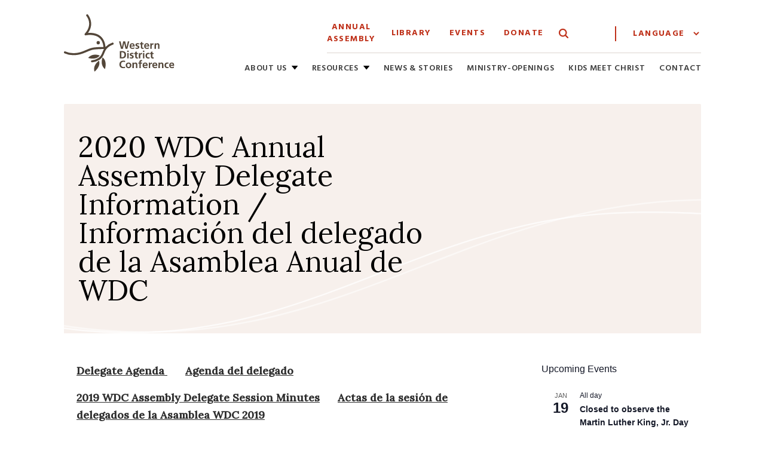

--- FILE ---
content_type: text/html; charset=UTF-8
request_url: https://mennowdc.org/annual-assembly-archive/2020-annual-assembly-how-to-connect-to-a-virtual-assembly/2020-wdc-annual-assembly-delegate-information-informacion-del-delegado-de-la-asamblea-anual-de-wdc/
body_size: 67104
content:
<!doctype html>
<html lang="en-US">
<head>
	<meta charset="UTF-8">
	<meta name="viewport" content="width=device-width, initial-scale=1">
	<link rel="profile" href="https://gmpg.org/xfn/11">

	<!-- Favion -->
	<link rel="apple-touch-icon" sizes="180x180" href="/apple-touch-icon.png">
	<link rel="icon" type="image/png" sizes="32x32" href="/favicon-32x32.png">
	<link rel="icon" type="image/png" sizes="16x16" href="/favicon-16x16.png">
	<link rel="manifest" href="/site.webmanifest">

	<!-- Google Fonts -->
	<link rel="preconnect" href="https://fonts.gstatic.com" crossorigin>
	<link href="https://fonts.googleapis.com/css2?family=Hind:wght@400;600;700&family=Lora:ital,wght@0,400;0,500;1,400;1,500&display=swap" rel="stylesheet">

	<meta name='robots' content='index, follow, max-image-preview:large, max-snippet:-1, max-video-preview:-1' />

	<!-- This site is optimized with the Yoast SEO plugin v26.7 - https://yoast.com/wordpress/plugins/seo/ -->
	<title>2020 WDC Annual Assembly Delegate Information / Información del delegado de la Asamblea Anual de WDC - Western District Conference</title>
	<link rel="canonical" href="https://mennowdc.org/annual-assembly-archive/2020-annual-assembly-how-to-connect-to-a-virtual-assembly/2020-wdc-annual-assembly-delegate-information-informacion-del-delegado-de-la-asamblea-anual-de-wdc/" />
	<meta property="og:locale" content="en_US" />
	<meta property="og:type" content="article" />
	<meta property="og:title" content="2020 WDC Annual Assembly Delegate Information / Información del delegado de la Asamblea Anual de WDC - Western District Conference" />
	<meta property="og:description" content="Delegate Agenda       Agenda del delegado 2019 WDC Assembly Delegate Session Minutes      Actas de la sesión de delegados de la Asamblea WDC 2019 Proposed 2021 Budget    [&hellip;]" />
	<meta property="og:url" content="https://mennowdc.org/annual-assembly-archive/2020-annual-assembly-how-to-connect-to-a-virtual-assembly/2020-wdc-annual-assembly-delegate-information-informacion-del-delegado-de-la-asamblea-anual-de-wdc/" />
	<meta property="og:site_name" content="Western District Conference" />
	<meta property="article:modified_time" content="2021-12-15T18:47:09+00:00" />
	<meta name="twitter:card" content="summary_large_image" />
	<script type="application/ld+json" class="yoast-schema-graph">{"@context":"https://schema.org","@graph":[{"@type":"WebPage","@id":"https://mennowdc.org/annual-assembly-archive/2020-annual-assembly-how-to-connect-to-a-virtual-assembly/2020-wdc-annual-assembly-delegate-information-informacion-del-delegado-de-la-asamblea-anual-de-wdc/","url":"https://mennowdc.org/annual-assembly-archive/2020-annual-assembly-how-to-connect-to-a-virtual-assembly/2020-wdc-annual-assembly-delegate-information-informacion-del-delegado-de-la-asamblea-anual-de-wdc/","name":"2020 WDC Annual Assembly Delegate Information / Información del delegado de la Asamblea Anual de WDC - Western District Conference","isPartOf":{"@id":"https://mennowdc.org/#website"},"datePublished":"2020-07-07T15:41:10+00:00","dateModified":"2021-12-15T18:47:09+00:00","breadcrumb":{"@id":"https://mennowdc.org/annual-assembly-archive/2020-annual-assembly-how-to-connect-to-a-virtual-assembly/2020-wdc-annual-assembly-delegate-information-informacion-del-delegado-de-la-asamblea-anual-de-wdc/#breadcrumb"},"inLanguage":"en-US","potentialAction":[{"@type":"ReadAction","target":["https://mennowdc.org/annual-assembly-archive/2020-annual-assembly-how-to-connect-to-a-virtual-assembly/2020-wdc-annual-assembly-delegate-information-informacion-del-delegado-de-la-asamblea-anual-de-wdc/"]}]},{"@type":"BreadcrumbList","@id":"https://mennowdc.org/annual-assembly-archive/2020-annual-assembly-how-to-connect-to-a-virtual-assembly/2020-wdc-annual-assembly-delegate-information-informacion-del-delegado-de-la-asamblea-anual-de-wdc/#breadcrumb","itemListElement":[{"@type":"ListItem","position":1,"name":"Home","item":"https://mennowdc.org/"},{"@type":"ListItem","position":2,"name":"Annual Assembly Archive","item":"https://mennowdc.org/annual-assembly-archive/"},{"@type":"ListItem","position":3,"name":"2020 Annual Assembly &#8211; How to Connect to a Virtual Assembly!","item":"https://mennowdc.org/annual-assembly-archive/2020-annual-assembly-how-to-connect-to-a-virtual-assembly/"},{"@type":"ListItem","position":4,"name":"2020 WDC Annual Assembly Delegate Information / Información del delegado de la Asamblea Anual de WDC"}]},{"@type":"WebSite","@id":"https://mennowdc.org/#website","url":"https://mennowdc.org/","name":"Western District Conference","description":"An area conference of Mennonite Church USA","publisher":{"@id":"https://mennowdc.org/#organization"},"potentialAction":[{"@type":"SearchAction","target":{"@type":"EntryPoint","urlTemplate":"https://mennowdc.org/?s={search_term_string}"},"query-input":{"@type":"PropertyValueSpecification","valueRequired":true,"valueName":"search_term_string"}}],"inLanguage":"en-US"},{"@type":"Organization","@id":"https://mennowdc.org/#organization","name":"Mennonite Church USA Western District Conference","url":"https://mennowdc.org/","logo":{"@type":"ImageObject","inLanguage":"en-US","@id":"https://mennowdc.org/#/schema/logo/image/","url":"https://mennowdc.org/wp-content/uploads/2013/02/login-logo.png","contentUrl":"https://mennowdc.org/wp-content/uploads/2013/02/login-logo.png","width":312,"height":174,"caption":"Mennonite Church USA Western District Conference"},"image":{"@id":"https://mennowdc.org/#/schema/logo/image/"}}]}</script>
	<!-- / Yoast SEO plugin. -->


<link rel='dns-prefetch' href='//cdn.jsdelivr.net' />
<link rel="alternate" title="oEmbed (JSON)" type="application/json+oembed" href="https://mennowdc.org/wp-json/oembed/1.0/embed?url=https%3A%2F%2Fmennowdc.org%2Fannual-assembly-archive%2F2020-annual-assembly-how-to-connect-to-a-virtual-assembly%2F2020-wdc-annual-assembly-delegate-information-informacion-del-delegado-de-la-asamblea-anual-de-wdc%2F" />
<link rel="alternate" title="oEmbed (XML)" type="text/xml+oembed" href="https://mennowdc.org/wp-json/oembed/1.0/embed?url=https%3A%2F%2Fmennowdc.org%2Fannual-assembly-archive%2F2020-annual-assembly-how-to-connect-to-a-virtual-assembly%2F2020-wdc-annual-assembly-delegate-information-informacion-del-delegado-de-la-asamblea-anual-de-wdc%2F&#038;format=xml" />
<style id='wp-img-auto-sizes-contain-inline-css'>
img:is([sizes=auto i],[sizes^="auto," i]){contain-intrinsic-size:3000px 1500px}
/*# sourceURL=wp-img-auto-sizes-contain-inline-css */
</style>
<style id='wp-emoji-styles-inline-css'>

	img.wp-smiley, img.emoji {
		display: inline !important;
		border: none !important;
		box-shadow: none !important;
		height: 1em !important;
		width: 1em !important;
		margin: 0 0.07em !important;
		vertical-align: -0.1em !important;
		background: none !important;
		padding: 0 !important;
	}
/*# sourceURL=wp-emoji-styles-inline-css */
</style>
<link rel='stylesheet' id='wp-block-library-css' href='https://mennowdc.org/wp-includes/css/dist/block-library/style.min.css?ver=6.9' media='all' />
<style id='global-styles-inline-css'>
:root{--wp--preset--aspect-ratio--square: 1;--wp--preset--aspect-ratio--4-3: 4/3;--wp--preset--aspect-ratio--3-4: 3/4;--wp--preset--aspect-ratio--3-2: 3/2;--wp--preset--aspect-ratio--2-3: 2/3;--wp--preset--aspect-ratio--16-9: 16/9;--wp--preset--aspect-ratio--9-16: 9/16;--wp--preset--color--black: #000000;--wp--preset--color--cyan-bluish-gray: #abb8c3;--wp--preset--color--white: #ffffff;--wp--preset--color--pale-pink: #f78da7;--wp--preset--color--vivid-red: #cf2e2e;--wp--preset--color--luminous-vivid-orange: #ff6900;--wp--preset--color--luminous-vivid-amber: #fcb900;--wp--preset--color--light-green-cyan: #7bdcb5;--wp--preset--color--vivid-green-cyan: #00d084;--wp--preset--color--pale-cyan-blue: #8ed1fc;--wp--preset--color--vivid-cyan-blue: #0693e3;--wp--preset--color--vivid-purple: #9b51e0;--wp--preset--gradient--vivid-cyan-blue-to-vivid-purple: linear-gradient(135deg,rgb(6,147,227) 0%,rgb(155,81,224) 100%);--wp--preset--gradient--light-green-cyan-to-vivid-green-cyan: linear-gradient(135deg,rgb(122,220,180) 0%,rgb(0,208,130) 100%);--wp--preset--gradient--luminous-vivid-amber-to-luminous-vivid-orange: linear-gradient(135deg,rgb(252,185,0) 0%,rgb(255,105,0) 100%);--wp--preset--gradient--luminous-vivid-orange-to-vivid-red: linear-gradient(135deg,rgb(255,105,0) 0%,rgb(207,46,46) 100%);--wp--preset--gradient--very-light-gray-to-cyan-bluish-gray: linear-gradient(135deg,rgb(238,238,238) 0%,rgb(169,184,195) 100%);--wp--preset--gradient--cool-to-warm-spectrum: linear-gradient(135deg,rgb(74,234,220) 0%,rgb(151,120,209) 20%,rgb(207,42,186) 40%,rgb(238,44,130) 60%,rgb(251,105,98) 80%,rgb(254,248,76) 100%);--wp--preset--gradient--blush-light-purple: linear-gradient(135deg,rgb(255,206,236) 0%,rgb(152,150,240) 100%);--wp--preset--gradient--blush-bordeaux: linear-gradient(135deg,rgb(254,205,165) 0%,rgb(254,45,45) 50%,rgb(107,0,62) 100%);--wp--preset--gradient--luminous-dusk: linear-gradient(135deg,rgb(255,203,112) 0%,rgb(199,81,192) 50%,rgb(65,88,208) 100%);--wp--preset--gradient--pale-ocean: linear-gradient(135deg,rgb(255,245,203) 0%,rgb(182,227,212) 50%,rgb(51,167,181) 100%);--wp--preset--gradient--electric-grass: linear-gradient(135deg,rgb(202,248,128) 0%,rgb(113,206,126) 100%);--wp--preset--gradient--midnight: linear-gradient(135deg,rgb(2,3,129) 0%,rgb(40,116,252) 100%);--wp--preset--font-size--small: 13px;--wp--preset--font-size--medium: 20px;--wp--preset--font-size--large: 36px;--wp--preset--font-size--x-large: 42px;--wp--preset--spacing--20: 0.44rem;--wp--preset--spacing--30: 0.67rem;--wp--preset--spacing--40: 1rem;--wp--preset--spacing--50: 1.5rem;--wp--preset--spacing--60: 2.25rem;--wp--preset--spacing--70: 3.38rem;--wp--preset--spacing--80: 5.06rem;--wp--preset--shadow--natural: 6px 6px 9px rgba(0, 0, 0, 0.2);--wp--preset--shadow--deep: 12px 12px 50px rgba(0, 0, 0, 0.4);--wp--preset--shadow--sharp: 6px 6px 0px rgba(0, 0, 0, 0.2);--wp--preset--shadow--outlined: 6px 6px 0px -3px rgb(255, 255, 255), 6px 6px rgb(0, 0, 0);--wp--preset--shadow--crisp: 6px 6px 0px rgb(0, 0, 0);}:where(.is-layout-flex){gap: 0.5em;}:where(.is-layout-grid){gap: 0.5em;}body .is-layout-flex{display: flex;}.is-layout-flex{flex-wrap: wrap;align-items: center;}.is-layout-flex > :is(*, div){margin: 0;}body .is-layout-grid{display: grid;}.is-layout-grid > :is(*, div){margin: 0;}:where(.wp-block-columns.is-layout-flex){gap: 2em;}:where(.wp-block-columns.is-layout-grid){gap: 2em;}:where(.wp-block-post-template.is-layout-flex){gap: 1.25em;}:where(.wp-block-post-template.is-layout-grid){gap: 1.25em;}.has-black-color{color: var(--wp--preset--color--black) !important;}.has-cyan-bluish-gray-color{color: var(--wp--preset--color--cyan-bluish-gray) !important;}.has-white-color{color: var(--wp--preset--color--white) !important;}.has-pale-pink-color{color: var(--wp--preset--color--pale-pink) !important;}.has-vivid-red-color{color: var(--wp--preset--color--vivid-red) !important;}.has-luminous-vivid-orange-color{color: var(--wp--preset--color--luminous-vivid-orange) !important;}.has-luminous-vivid-amber-color{color: var(--wp--preset--color--luminous-vivid-amber) !important;}.has-light-green-cyan-color{color: var(--wp--preset--color--light-green-cyan) !important;}.has-vivid-green-cyan-color{color: var(--wp--preset--color--vivid-green-cyan) !important;}.has-pale-cyan-blue-color{color: var(--wp--preset--color--pale-cyan-blue) !important;}.has-vivid-cyan-blue-color{color: var(--wp--preset--color--vivid-cyan-blue) !important;}.has-vivid-purple-color{color: var(--wp--preset--color--vivid-purple) !important;}.has-black-background-color{background-color: var(--wp--preset--color--black) !important;}.has-cyan-bluish-gray-background-color{background-color: var(--wp--preset--color--cyan-bluish-gray) !important;}.has-white-background-color{background-color: var(--wp--preset--color--white) !important;}.has-pale-pink-background-color{background-color: var(--wp--preset--color--pale-pink) !important;}.has-vivid-red-background-color{background-color: var(--wp--preset--color--vivid-red) !important;}.has-luminous-vivid-orange-background-color{background-color: var(--wp--preset--color--luminous-vivid-orange) !important;}.has-luminous-vivid-amber-background-color{background-color: var(--wp--preset--color--luminous-vivid-amber) !important;}.has-light-green-cyan-background-color{background-color: var(--wp--preset--color--light-green-cyan) !important;}.has-vivid-green-cyan-background-color{background-color: var(--wp--preset--color--vivid-green-cyan) !important;}.has-pale-cyan-blue-background-color{background-color: var(--wp--preset--color--pale-cyan-blue) !important;}.has-vivid-cyan-blue-background-color{background-color: var(--wp--preset--color--vivid-cyan-blue) !important;}.has-vivid-purple-background-color{background-color: var(--wp--preset--color--vivid-purple) !important;}.has-black-border-color{border-color: var(--wp--preset--color--black) !important;}.has-cyan-bluish-gray-border-color{border-color: var(--wp--preset--color--cyan-bluish-gray) !important;}.has-white-border-color{border-color: var(--wp--preset--color--white) !important;}.has-pale-pink-border-color{border-color: var(--wp--preset--color--pale-pink) !important;}.has-vivid-red-border-color{border-color: var(--wp--preset--color--vivid-red) !important;}.has-luminous-vivid-orange-border-color{border-color: var(--wp--preset--color--luminous-vivid-orange) !important;}.has-luminous-vivid-amber-border-color{border-color: var(--wp--preset--color--luminous-vivid-amber) !important;}.has-light-green-cyan-border-color{border-color: var(--wp--preset--color--light-green-cyan) !important;}.has-vivid-green-cyan-border-color{border-color: var(--wp--preset--color--vivid-green-cyan) !important;}.has-pale-cyan-blue-border-color{border-color: var(--wp--preset--color--pale-cyan-blue) !important;}.has-vivid-cyan-blue-border-color{border-color: var(--wp--preset--color--vivid-cyan-blue) !important;}.has-vivid-purple-border-color{border-color: var(--wp--preset--color--vivid-purple) !important;}.has-vivid-cyan-blue-to-vivid-purple-gradient-background{background: var(--wp--preset--gradient--vivid-cyan-blue-to-vivid-purple) !important;}.has-light-green-cyan-to-vivid-green-cyan-gradient-background{background: var(--wp--preset--gradient--light-green-cyan-to-vivid-green-cyan) !important;}.has-luminous-vivid-amber-to-luminous-vivid-orange-gradient-background{background: var(--wp--preset--gradient--luminous-vivid-amber-to-luminous-vivid-orange) !important;}.has-luminous-vivid-orange-to-vivid-red-gradient-background{background: var(--wp--preset--gradient--luminous-vivid-orange-to-vivid-red) !important;}.has-very-light-gray-to-cyan-bluish-gray-gradient-background{background: var(--wp--preset--gradient--very-light-gray-to-cyan-bluish-gray) !important;}.has-cool-to-warm-spectrum-gradient-background{background: var(--wp--preset--gradient--cool-to-warm-spectrum) !important;}.has-blush-light-purple-gradient-background{background: var(--wp--preset--gradient--blush-light-purple) !important;}.has-blush-bordeaux-gradient-background{background: var(--wp--preset--gradient--blush-bordeaux) !important;}.has-luminous-dusk-gradient-background{background: var(--wp--preset--gradient--luminous-dusk) !important;}.has-pale-ocean-gradient-background{background: var(--wp--preset--gradient--pale-ocean) !important;}.has-electric-grass-gradient-background{background: var(--wp--preset--gradient--electric-grass) !important;}.has-midnight-gradient-background{background: var(--wp--preset--gradient--midnight) !important;}.has-small-font-size{font-size: var(--wp--preset--font-size--small) !important;}.has-medium-font-size{font-size: var(--wp--preset--font-size--medium) !important;}.has-large-font-size{font-size: var(--wp--preset--font-size--large) !important;}.has-x-large-font-size{font-size: var(--wp--preset--font-size--x-large) !important;}
/*# sourceURL=global-styles-inline-css */
</style>

<style id='classic-theme-styles-inline-css'>
/*! This file is auto-generated */
.wp-block-button__link{color:#fff;background-color:#32373c;border-radius:9999px;box-shadow:none;text-decoration:none;padding:calc(.667em + 2px) calc(1.333em + 2px);font-size:1.125em}.wp-block-file__button{background:#32373c;color:#fff;text-decoration:none}
/*# sourceURL=/wp-includes/css/classic-themes.min.css */
</style>
<link rel='stylesheet' id='wpns-style-css' href='https://mennowdc.org/wp-content/plugins/wp-nivo-slider/nivo-slider.css?ver=6.9' media='all' />
<link rel='stylesheet' id='wpns-style-theme-css' href='https://mennowdc.org/wp-content/plugins/wp-nivo-slider/themes/default/default.css?ver=6.9' media='all' />
<link rel='stylesheet' id='wdc-style-css' href='https://mennowdc.org/wp-content/themes/westerndistrict2021/style.css?ver=1.0.18' media='all' />
<link rel='stylesheet' id='wdc-fancybox-css' href='https://cdn.jsdelivr.net/gh/fancyapps/fancybox@3.5.7/dist/jquery.fancybox.min.css?ver=6.9' media='all' />
<link rel='stylesheet' id='dashicons-css' href='https://mennowdc.org/wp-includes/css/dashicons.min.css?ver=6.9' media='all' />
<link rel='stylesheet' id='my-calendar-lists-css' href='https://mennowdc.org/wp-content/plugins/my-calendar/css/list-presets.css?ver=3.6.17' media='all' />
<link rel='stylesheet' id='my-calendar-reset-css' href='https://mennowdc.org/wp-content/plugins/my-calendar/css/reset.css?ver=3.6.17' media='all' />
<link rel='stylesheet' id='my-calendar-style-css' href='https://mennowdc.org/wp-content/plugins/my-calendar/styles/my-calendar.css?ver=3.6.17-my-calendar-css' media='all' />
<style id='my-calendar-style-inline-css'>

/* Styles by My Calendar - Joe Dolson https://www.joedolson.com/ */

.mc-main, .mc-event, .my-calendar-modal, .my-calendar-modal-overlay, .mc-event-list {--primary-dark: #313233; --primary-light: #fff; --secondary-light: #fff; --secondary-dark: #000; --highlight-dark: #666; --highlight-light: #efefef; --close-button: #b32d2e; --search-highlight-bg: #f5e6ab; --navbar-background: transparent; --nav-button-bg: #fff; --nav-button-color: #313233; --nav-button-border: #313233; --nav-input-border: #313233; --nav-input-background: #fff; --nav-input-color: #313233; --grid-cell-border: #0000001f; --grid-header-border: #313233; --grid-header-color: #313233; --grid-weekend-color: #313233; --grid-header-bg: transparent; --grid-weekend-bg: transparent; --grid-cell-background: transparent; --current-day-border: #313233; --current-day-color: #313233; --current-day-bg: transparent; --date-has-events-bg: #313233; --date-has-events-color: #f6f7f7; --calendar-heading: clamp( 1.125rem, 24px, 2.5rem ); --event-title: clamp( 1.25rem, 24px, 2.5rem ); --grid-date: 16px; --grid-date-heading: clamp( .75rem, 16px, 1.5rem ); --modal-title: 1.5rem; --navigation-controls: clamp( .75rem, 16px, 1.5rem ); --card-heading: 1.125rem; --list-date: 1.25rem; --author-card: clamp( .75rem, 14px, 1.5rem); --single-event-title: clamp( 1.25rem, 24px, 2.5rem ); --mini-time-text: clamp( .75rem, 14px 1.25rem ); --list-event-date: 1.25rem; --list-event-title: 1.2rem; --grid-max-width: 1260px; --list-preset-border-color: #000000; --list-preset-stripe-background: rgba( 0,0,0,.04 ); --list-preset-date-badge-background: #000; --list-preset-date-badge-color: #fff; --list-preset-background: transparent; }
/*# sourceURL=my-calendar-style-inline-css */
</style>
<script src="https://mennowdc.org/wp-includes/js/jquery/jquery.min.js?ver=3.7.1" id="jquery-core-js"></script>
<script src="https://mennowdc.org/wp-includes/js/jquery/jquery-migrate.min.js?ver=3.4.1" id="jquery-migrate-js"></script>
<script src="https://mennowdc.org/wp-content/plugins/wp-nivo-slider/jquery.nivo.slider.pack.js?ver=3.2" id="wpns-js-js"></script>
<script src="https://cdn.jsdelivr.net/gh/fancyapps/fancybox@3.5.7/dist/jquery.fancybox.min.js?ver=6.9" id="wdc-fancybox-js"></script>
<link rel="https://api.w.org/" href="https://mennowdc.org/wp-json/" /><link rel="alternate" title="JSON" type="application/json" href="https://mennowdc.org/wp-json/wp/v2/pages/11918" /><link rel="EditURI" type="application/rsd+xml" title="RSD" href="https://mennowdc.org/xmlrpc.php?rsd" />

<link rel='shortlink' href='https://mennowdc.org/?p=11918' />

<!--

              Handcrafted by Flint Hills Design.


    ______ _ _       _     _    _ _ _ _       _____            _
   |  ____| (_)     | |   | |  | (_) | |     |  __ \          (_)
   | |__  | |_ _ __ | |_  | |__| |_| | |___  | |  | | ___  ___ _  __ _ _ __
   |  __| | | | '_ \| __| |  __  | | | / __| | |  | |/ _ \/ __| |/ _` | '_ \
   | |    | | | | | | |_  | |  | | | | \__ \ | |__| |  __/\__ \ | (_| | | | |
   |_|    |_|_|_| |_|\__| |_|  |_|_|_|_|___/ |_____/ \___||___/_|\__, |_| |_|
                                                                  __/ |
                                                                 |___/

              We're a workshop for the connected world.

              Learn more at FlintHillsDesign.com

-->
    <meta name="tec-api-version" content="v1"><meta name="tec-api-origin" content="https://mennowdc.org"><link rel="alternate" href="https://mennowdc.org/wp-json/tribe/events/v1/" /><style type="text/css" media="all">
/* <![CDATA[ */
@import url("https://mennowdc.org/wp-content/plugins/wp-table-reloaded/css/plugin.css?ver=1.9.4");
@import url("https://mennowdc.org/wp-content/plugins/wp-table-reloaded/css/datatables.css?ver=1.9.4");
/* ]]> */
</style></head>

<body class="wp-singular page-template-default page page-id-11918 page-child parent-pageid-12009 wp-custom-logo wp-theme-westerndistrict2021 my-calendar tribe-no-js bg-grain-light-gray font-serif min-h-screen flex flex-col">


	<a class="skip-link" href="#content">Skip to content</a>

	
	<header class="site-header max-w-screen-2xl md:w-5/6 md:mx-auto font-sans mb-4 md:mb-8">
		<nav class="w-full relative px-4 md:px-0">
			<div class="flex justify-between flex-wrap mt-6">
				<a class="block" href="https://mennowdc.org/" rel="home">
					<img class="logo-wide h-24" src="https://mennowdc.org/wp-content/themes/westerndistrict2021/img/wdc-logo.svg" alt="Western District Conference">
					<img class="logo-cond h-16" src="https://mennowdc.org/wp-content/themes/westerndistrict2021/img/wdc-logo-mobile.svg" alt="Western District Conference">
				</a><!-- .site-branding -->

				<!-- Mobile menu toggle icon -->
				<div class="mobile-menu-toggle self-center">
					<button data-mobile-nav-toggle>
						<span class="sr-only">Toggle navigation</span>
						<img data-menu-close class="hidden" src="https://mennowdc.org/wp-content/themes/westerndistrict2021/img/x.svg" alt="Close icon">
						<span data-menu-icon style="height: 2px; margin-bottom: 5px;" class="block w-8 rounded-sm bg-gray-800"></span>
						<span data-menu-icon style="height: 2px; margin-bottom: 5px;" class="block w-8 rounded-sm bg-gray-800"></span>
						<span data-menu-icon style="height: 2px;" class="block w-8 rounded-sm bg-gray-800"></span>
					</button>
				</div>

				<div class="wdc-menu-section">

					<ul class="top-menu-section">
						<li>
							<a href="https://mennowdc.org/2026-annual-assembly/">Annual Assembly</a>
						</li>
						<li class="border-item">
							<a href="https://mennowdc.org/library/">Library</a>
						</li>
						<li class="border-item">
							<a href="/events/category/general-calendar/">Events</a>
						</li>
						<li class="border-item">
							<a href="https://forms.ministryforms.net/embed.aspx?formId=c50eb5b3-a9b7-4431-ba3c-bcb6744f74f1" target=”_blank” rel=”noopener”>Donate</a>
						</li>
						<li class="search-button self-center">
							<button data-search class="py-3" aria-controls="wdc-search" aria-expanded="false">
								<img class="w-4" src="https://mennowdc.org/wp-content/themes/westerndistrict2021/img/search-icon.svg" alt="magnifying-glass">
								<span class="sr-only">Search</span>
							</button>
						</li>
						<li class="translate-item">
							<!-- GTranslate: https://gtranslate.io/ -->
							<select onchange="doGTranslate(this);" class="notranslate w-full" id="gtranslate_selector" aria-label="Website Language Selector"><option value="">Language</option><option value="en|en">English</option><option value="en|es">Spanish</option></select><style>
							#goog-gt-tt {display:none !important;}
							.goog-te-banner-frame {display:none !important;}
							.goog-te-menu-value:hover {text-decoration:none !important;}
							.goog-text-highlight {background-color:transparent !important;box-shadow:none !important;}
							body {top:0 !important;}
							#google_translate_element2 {display:none!important;}
							</style>

							<div id="google_translate_element2"></div>
							<script>
							function googleTranslateElementInit2() {new google.translate.TranslateElement({pageLanguage: 'en',autoDisplay: false}, 'google_translate_element2');}
							</script><script src="//translate.google.com/translate_a/element.js?cb=googleTranslateElementInit2"></script>


							<script>
							function GTranslateGetCurrentLang() {var keyValue = document['cookie'].match('(^|;) ?googtrans=([^;]*)(;|$)');return keyValue ? keyValue[2].split('/')[2] : null;}
							function GTranslateFireEvent(element,event){try{if(document.createEventObject){var evt=document.createEventObject();element.fireEvent('on'+event,evt)}else{var evt=document.createEvent('HTMLEvents');evt.initEvent(event,true,true);element.dispatchEvent(evt)}}catch(e){}}
							function doGTranslate(lang_pair){if(lang_pair.value)lang_pair=lang_pair.value;if(lang_pair=='')return;var lang=lang_pair.split('|')[1];if(GTranslateGetCurrentLang() == null && lang == lang_pair.split('|')[0])return;if(typeof ga!='undefined'){ga('send', 'event', 'GTranslate', lang, location.hostname+location.pathname+location.search);}else{if(typeof _gaq!='undefined')_gaq.push(['_trackEvent', 'GTranslate', lang, location.hostname+location.pathname+location.search]);}var teCombo;var sel=document.getElementsByTagName('select');for(var i=0;i<sel.length;i++)if(sel[i].className.indexOf('goog-te-combo')!=-1){teCombo=sel[i];break;}if(document.getElementById('google_translate_element2')==null||document.getElementById('google_translate_element2').innerHTML.length==0||teCombo.length==0||teCombo.innerHTML.length==0){setTimeout(function(){doGTranslate(lang_pair)},500)}else{teCombo.value=lang;GTranslateFireEvent(teCombo,'change');GTranslateFireEvent(teCombo,'change')}}
							</script>
						</li>
					</ul>
					<!-- Mobile menu toggle icon -->
					<div class="tablet-menu-toggle mt-4">
						<button data-mobile-nav-toggle class="flex space-x-2">
							<span class="block text-sm text-center w-full text-wdc-text block hover:text-wdc-red-dark focus:text-wdc-red-dark uppercase tracking-widest font-bold self-center">Menu</span>
							<span>
								<span class="sr-only">Toggle navigation</span>
								<img data-menu-close class="hidden" src="https://mennowdc.org/wp-content/themes/westerndistrict2021/img/x.svg" alt="Close icon">
								<span data-menu-icon style="height: 2px; margin-bottom: 5px;" class="block w-8 rounded-sm bg-gray-800"></span>
								<span data-menu-icon style="height: 2px; margin-bottom: 5px;" class="block w-8 rounded-sm bg-gray-800"></span>
								<span data-menu-icon style="height: 2px;" class="block w-8 rounded-sm bg-gray-800"></span>
							</span>
						</button>
					</div>
					<div data-main-menu class="closed">
						<div class="mobile-translate"><span class="text-sm text-wdc-red block uppercase tracking-widest font-bold py-3 mr-4 inline">Language:</span> <div class="gtranslate_wrapper" id="gt-wrapper-35050923"></div></div>
						<ul id="menuList" class="wdc-nav w-full tracking-wider font-semibold uppercase text-sm py-6 md:py-4 text-wdc-gray"><li id="menu-item-12390" class="menu-item menu-item-type-custom menu-item-object-custom menu-item-has-children menu-item-12390"><a href="#">About Us</a>
<ul class="sub-menu">
	<li id="menu-item-12399" class="menu-item menu-item-type-post_type menu-item-object-page menu-item-12399"><a href="https://mennowdc.org/identity/">Mission Statement &#038; Core Tasks</a></li>
	<li id="menu-item-12400" class="menu-item menu-item-type-post_type menu-item-object-page menu-item-12400"><a href="https://mennowdc.org/staff/">Conference Staff</a></li>
	<li id="menu-item-12401" class="menu-item menu-item-type-post_type menu-item-object-page menu-item-12401"><a href="https://mennowdc.org/executive-board-commissions/">Organization &#038; Leadership</a></li>
	<li id="menu-item-19340" class="menu-item menu-item-type-post_type menu-item-object-page menu-item-19340"><a href="https://mennowdc.org/wdc-listening-process/">WDC Listening Process</a></li>
	<li id="menu-item-12472" class="menu-item menu-item-type-post_type menu-item-object-page menu-item-12472"><a href="https://mennowdc.org/?page_id=8016">History</a></li>
	<li id="menu-item-13373" class="menu-item menu-item-type-post_type menu-item-object-page menu-item-13373"><a href="https://mennowdc.org/institutional-relationships/">Institutional Relationships</a></li>
	<li id="menu-item-17499" class="menu-item menu-item-type-post_type menu-item-object-page menu-item-17499"><a href="https://mennowdc.org/employment/">Employment</a></li>
</ul>
</li>
<li id="menu-item-12392" class="menu-item menu-item-type-custom menu-item-object-custom menu-item-has-children menu-item-12392"><a href="#">Resources</a>
<ul class="sub-menu">
	<li id="menu-item-13428" class="menu-item menu-item-type-post_type menu-item-object-page menu-item-13428"><a href="https://mennowdc.org/library/">Resource Library</a></li>
	<li id="menu-item-13427" class="menu-item menu-item-type-post_type menu-item-object-page menu-item-13427"><a href="https://mennowdc.org/church-pastor-resources/">Church &#038; Pastor Resources</a></li>
	<li id="menu-item-12409" class="menu-item menu-item-type-post_type menu-item-object-page menu-item-12409"><a href="https://mennowdc.org/youth/">For Youth</a></li>
	<li id="menu-item-12410" class="menu-item menu-item-type-post_type menu-item-object-page menu-item-12410"><a href="https://mennowdc.org/christian-nurture/">Faith Formation</a></li>
	<li id="menu-item-16301" class="menu-item menu-item-type-custom menu-item-object-custom menu-item-16301"><a href="https://mennowdc.org/networking-church-planting-partnerships/">Church-Planting</a></li>
	<li id="menu-item-12412" class="menu-item menu-item-type-post_type menu-item-object-page menu-item-12412"><a href="https://mennowdc.org/resources-for-stewardship/">Stewardship</a></li>
	<li id="menu-item-17469" class="menu-item menu-item-type-custom menu-item-object-custom menu-item-17469"><a href="https://www.mennoniteeducation.org/hispanic-ministries/">Hispanic Ministries</a></li>
	<li id="menu-item-19031" class="menu-item menu-item-type-post_type menu-item-object-page menu-item-19031"><a href="https://mennowdc.org/annual-assembly-archive/2023-wdc-annual-assembly/">2023 WDC Annual Assembly</a></li>
</ul>
</li>
<li id="menu-item-12417" class="menu-item menu-item-type-taxonomy menu-item-object-category menu-item-12417"><a href="https://mennowdc.org/category/wdc-stories/">News &#038; Stories</a></li>
<li id="menu-item-12419" class="menu-item menu-item-type-taxonomy menu-item-object-category menu-item-12419"><a href="https://mennowdc.org/category/ministry-openings/">Ministry-Openings</a></li>
<li id="menu-item-21227" class="menu-item menu-item-type-post_type menu-item-object-page menu-item-21227"><a href="https://mennowdc.org/kids-meet-christ-kmc/">Kids Meet Christ</a></li>
<li id="menu-item-12441" class="menu-item menu-item-type-post_type menu-item-object-page menu-item-12441"><a href="https://mennowdc.org/contact-us/">Contact</a></li>
</ul>						<div class="mobile-search">
							<form id="searchform" role="search" class="search-form" method="get" action="https://mennowdc.org/">
    <div class="w-1/2 border-b border-wdc-gray-light">
        <input id="search-field" tabindex="-1" type="text" class="search-field font-serif text-xl leading-none h-12 outline-none bg-transparent" name="s" placeholder="Search" value="">
    </div>
    <input id="search-submit" tabindex="-1" type="submit" class="focus:bg-wdc-red-dark hover:bg-wdc-red-dark transition duration-200 ease-in-out text-wdc-gray-lighter inline-block py-3 px-6 rounded-r-md bg-wdc-red font-sans uppercase tracking-widest font-bold" value="Search">
</form>						</div>
					</div>

				</div>
			</div>

		</nav>

		<div id="wdc-search" class="max-w-screen-2xl md:w-5/6 md:mx-auto relative w-full bg-white pt-10" role="region">
			<div class="flex flex-wrap justify-center">
				<form id="searchform" role="search" class="search-form" method="get" action="https://mennowdc.org/">
    <div class="w-1/2 border-b border-wdc-gray-light">
        <input id="search-field" tabindex="-1" type="text" class="search-field font-serif text-xl leading-none h-12 outline-none bg-transparent" name="s" placeholder="Search" value="">
    </div>
    <input id="search-submit" tabindex="-1" type="submit" class="focus:bg-wdc-red-dark hover:bg-wdc-red-dark transition duration-200 ease-in-out text-wdc-gray-lighter inline-block py-3 px-6 rounded-r-md bg-wdc-red font-sans uppercase tracking-widest font-bold" value="Search">
</form>				<button tabindex="-1" id="close-search" class="focus:text-wdc-red-dark focus:underline hover:text-wdc-red-dark hover:underline transition duration-200 ease-in-out text-wdc-red block font-sans uppercase tracking-widest font-bold text-center text-sm">Close search bar</button>
			</div>
		</div>

	</header>

	<main id="content" class="flex-grow">

<article class="mb-24">

	<section class="max-w-screen-2xl waves md:w-5/6 md:mx-auto rounded-t-sm mb-8 px-6 md:mb-12">
  <div class="max-w-screen-lg mx-auto py-12">
        <h1 class="text-4xl md:text-5xl leading-snug max-w-xl">2020 WDC Annual Assembly Delegate Information / Información del delegado de la Asamblea Anual de WDC</h1>
      </div>
</section>
	<section class="max-w-screen-lg md:w-5/6 md:mx-auto md:flex md:space-x-10 px-6 md:px-0">
		<div class="page-content md:w-3/4">
			<p><a href="https://mennowdc.org/wp-content/uploads/2020/07/2020-08-01-WDC-Assembly-Delegate-Agenda.pdf">Delegate Agenda </a>      <a href="https://mennowdc.org/wp-content/uploads/2020/07/2020-08-01-WDC-Assembly-Delegate-Agenda-SP.docx">Agenda del delegado</a></p>
<p><a href="https://mennowdc.org/wp-content/uploads/2020/07/2019-07-27-Minutes-WDC-Assembly-Delegate-Meeting.pdf">2019 WDC Assembly Delegate Session Minutes</a>      <a href="https://mennowdc.org/wp-content/uploads/2020/07/2019-07-27-Minutes-WDC-Assembly-Delegate-Session-SP.pdf">Actas de la sesión de delegados de la Asamblea WDC 2019</a></p>
<p><a href="https://mennowdc.org/wp-content/uploads/2020/07/2021-Proposed-Budget-notes.pdf">Proposed 2021 Budget</a>      <a href="https://mennowdc.org/wp-content/uploads/2020/07/2021-Proposed-Budget-notes-SP.pdf">Presupuesto propuesto para 2021</a></p>
<p><a href="https://mennowdc.org/wp-content/uploads/2020/07/Ballot-2020.pdf">Ballot 2020</a>        <a href="https://mennowdc.org/wp-content/uploads/2020/07/Ballot-2020-SP.docx">Balota</a></p>
<p>&nbsp;</p>
		</div>
    <div class="md:w-1/4">
      
<aside>
	<div  class="tribe-compatibility-container" >
	<div
		 class="tribe-common tribe-events tribe-events-view tribe-events-view--widget-events-list tribe-events-widget" 		data-js="tribe-events-view"
		data-view-rest-url="https://mennowdc.org/wp-json/tribe/views/v2/html"
		data-view-manage-url="1"
							data-view-breakpoint-pointer="db67bfd5-e721-41b7-840d-5621f542365a"
			>
		<div class="tribe-events-widget-events-list">

			
			<script data-js="tribe-events-view-data" type="application/json">
	{"slug":"widget-events-list","prev_url":"","next_url":"https:\/\/mennowdc.org\/?post_type=tribe_events&eventDisplay=widget-events-list&paged=2","view_class":"Tribe\\Events\\Views\\V2\\Views\\Widgets\\Widget_List_View","view_slug":"widget-events-list","view_label":"View","view":null,"should_manage_url":true,"id":null,"alias-slugs":null,"title":"2020 WDC Annual Assembly Delegate Information \/ Informaci\u00f3n del delegado de la Asamblea Anual de WDC - Western District Conference","limit":"5","no_upcoming_events":false,"featured_events_only":false,"jsonld_enable":false,"tribe_is_list_widget":false,"admin_fields":{"title":{"label":"Title:","type":"text","parent_classes":"","classes":"","dependency":"","id":"widget-tribe-widget-events-list-2-title","name":"widget-tribe-widget-events-list[2][title]","options":[],"placeholder":"","value":null},"limit":{"label":"Show:","type":"number","default":5,"min":1,"max":10,"step":1,"parent_classes":"","classes":"","dependency":"","id":"widget-tribe-widget-events-list-2-limit","name":"widget-tribe-widget-events-list[2][limit]","options":[],"placeholder":"","value":null},"no_upcoming_events":{"label":"Hide this widget if there are no upcoming events.","type":"checkbox","parent_classes":"","classes":"","dependency":"","id":"widget-tribe-widget-events-list-2-no_upcoming_events","name":"widget-tribe-widget-events-list[2][no_upcoming_events]","options":[],"placeholder":"","value":null},"featured_events_only":{"label":"Limit to featured events only","type":"checkbox","parent_classes":"","classes":"","dependency":"","id":"widget-tribe-widget-events-list-2-featured_events_only","name":"widget-tribe-widget-events-list[2][featured_events_only]","options":[],"placeholder":"","value":null},"jsonld_enable":{"label":"Generate JSON-LD data","type":"checkbox","parent_classes":"","classes":"","dependency":"","id":"widget-tribe-widget-events-list-2-jsonld_enable","name":"widget-tribe-widget-events-list[2][jsonld_enable]","options":[],"placeholder":"","value":null}},"events":[23023,22712,22414,23075,22787],"url":"https:\/\/mennowdc.org\/?post_type=tribe_events&eventDisplay=widget-events-list","url_event_date":false,"bar":{"keyword":"","date":""},"today":"2026-01-16 00:00:00","now":"2026-01-16 00:55:35","home_url":"https:\/\/mennowdc.org","rest_url":"https:\/\/mennowdc.org\/wp-json\/tribe\/views\/v2\/html","rest_method":"GET","rest_nonce":"","today_url":"https:\/\/mennowdc.org\/?post_type=tribe_events&eventDisplay=widget-events-list&pagename=annual-assembly-archive%2F2020-annual-assembly-how-to-connect-to-a-virtual-assembly%2F2020-wdc-annual-assembly-delegate-information-informacion-del-delegado-de-la-asamblea-anual-de-wdc","today_title":"Click to select today's date","today_label":"Today","prev_label":"","next_label":"","date_formats":{"compact":"n\/j\/Y","month_and_year_compact":"n\/Y","month_and_year":"F Y","time_range_separator":" - ","date_time_separator":" @ "},"messages":[],"start_of_week":"0","header_title":"","header_title_element":"h1","content_title":"","breadcrumbs":[],"backlink":false,"before_events":"","after_events":"\n<!--\nThis calendar is powered by The Events Calendar.\nhttp:\/\/evnt.is\/18wn\n-->\n","display_events_bar":false,"disable_event_search":false,"live_refresh":true,"ical":{"display_link":true,"link":{"url":"https:\/\/mennowdc.org\/?post_type=tribe_events&#038;eventDisplay=widget-events-list&#038;ical=1","text":"Export Events","title":"Use this to share calendar data with Google Calendar, Apple iCal and other compatible apps"}},"container_classes":["tribe-common","tribe-events","tribe-events-view","tribe-events-view--widget-events-list","tribe-events-widget"],"container_data":[],"is_past":false,"breakpoints":{"xsmall":500,"medium":768,"full":960},"breakpoint_pointer":"db67bfd5-e721-41b7-840d-5621f542365a","is_initial_load":true,"public_views":{"list":{"view_class":"Tribe\\Events\\Views\\V2\\Views\\List_View","view_url":"https:\/\/mennowdc.org\/events\/list\/","view_label":"List","aria_label":"Display Events in List View"},"month":{"view_class":"Tribe\\Events\\Views\\V2\\Views\\Month_View","view_url":"https:\/\/mennowdc.org\/events\/month\/","view_label":"Month","aria_label":"Display Events in Month View"},"day":{"view_class":"Tribe\\Events\\Views\\V2\\Views\\Day_View","view_url":"https:\/\/mennowdc.org\/events\/today\/","view_label":"Day","aria_label":"Display Events in Day View"}},"show_latest_past":false,"past":false,"compatibility_classes":["tribe-compatibility-container"],"view_more_text":"View Calendar","view_more_title":"View more events.","view_more_link":"https:\/\/mennowdc.org\/events\/","widget_title":"Upcoming Events","hide_if_no_upcoming_events":false,"display":[],"subscribe_links":{"gcal":{"label":"Google Calendar","single_label":"Add to Google Calendar","visible":true,"block_slug":"hasGoogleCalendar"},"ical":{"label":"iCalendar","single_label":"Add to iCalendar","visible":true,"block_slug":"hasiCal"},"outlook-365":{"label":"Outlook 365","single_label":"Outlook 365","visible":true,"block_slug":"hasOutlook365"},"outlook-live":{"label":"Outlook Live","single_label":"Outlook Live","visible":true,"block_slug":"hasOutlookLive"},"ics":{"label":"Export .ics file","single_label":"Export .ics file","visible":true,"block_slug":null},"outlook-ics":{"label":"Export Outlook .ics file","single_label":"Export Outlook .ics file","visible":true,"block_slug":null}},"_context":{"slug":"widget-events-list"}}</script>

							<header class="tribe-events-widget-events-list__header">
					<h2 class="tribe-events-widget-events-list__header-title tribe-common-h6 tribe-common-h--alt">
						Upcoming Events					</h2>
				</header>
			
			
				<div class="tribe-events-widget-events-list__events">
											<div  class="tribe-common-g-row tribe-events-widget-events-list__event-row" >

	<div class="tribe-events-widget-events-list__event-date-tag tribe-common-g-col">
	<time class="tribe-events-widget-events-list__event-date-tag-datetime" datetime="2026-01-19">
		<span class="tribe-events-widget-events-list__event-date-tag-month">
			Jan		</span>
		<span class="tribe-events-widget-events-list__event-date-tag-daynum tribe-common-h2 tribe-common-h4--min-medium">
			19		</span>
	</time>
</div>

	<div class="tribe-events-widget-events-list__event-wrapper tribe-common-g-col">
		<article  class="tribe-events-widget-events-list__event post-23023 tribe_events type-tribe_events status-publish hentry" >
			<div class="tribe-events-widget-events-list__event-details">

				<header class="tribe-events-widget-events-list__event-header">
					<div class="tribe-events-widget-events-list__event-datetime-wrapper tribe-common-b2 tribe-common-b3--min-medium">
		<time class="tribe-events-widget-events-list__event-datetime" datetime="2026-01-19">
		All day	</time>
	</div>
					<h3 class="tribe-events-widget-events-list__event-title tribe-common-h7">
	<a
		href="https://mennowdc.org/event/wdc-office-office-closed-to-observe-the-martin-luther-king-jr-day-holiday/"
		title="Closed to observe the Martin Luther King, Jr. Day holiday."
		rel="bookmark"
		class="tribe-events-widget-events-list__event-title-link tribe-common-anchor-thin"
	>
		Closed to observe the Martin Luther King, Jr. Day holiday.	</a>
</h3>
				</header>

				
			</div>
		</article>
	</div>

</div>
											<div  class="tribe-common-g-row tribe-events-widget-events-list__event-row" >

	<div class="tribe-events-widget-events-list__event-date-tag tribe-common-g-col">
	<time class="tribe-events-widget-events-list__event-date-tag-datetime" datetime="2026-01-22">
		<span class="tribe-events-widget-events-list__event-date-tag-month">
			Jan		</span>
		<span class="tribe-events-widget-events-list__event-date-tag-daynum tribe-common-h2 tribe-common-h4--min-medium">
			22		</span>
	</time>
</div>

	<div class="tribe-events-widget-events-list__event-wrapper tribe-common-g-col">
		<article  class="tribe-events-widget-events-list__event post-22712 tribe_events type-tribe_events status-publish hentry tribe_events_cat-general-calendar" >
			<div class="tribe-events-widget-events-list__event-details">

				<header class="tribe-events-widget-events-list__event-header">
					<div class="tribe-events-widget-events-list__event-datetime-wrapper tribe-common-b2 tribe-common-b3--min-medium">
		<time class="tribe-events-widget-events-list__event-datetime" datetime="2026-01-22">
		<span class="tribe-event-date-start">6:00 pm</span> - <span class="tribe-event-time">7:30 pm</span>	</time>
	</div>
					<h3 class="tribe-events-widget-events-list__event-title tribe-common-h7">
	<a
		href="https://mennowdc.org/event/church-planting-commission-18/"
		title="Church Planting Commission"
		rel="bookmark"
		class="tribe-events-widget-events-list__event-title-link tribe-common-anchor-thin"
	>
		Church Planting Commission	</a>
</h3>
				</header>

				
			</div>
		</article>
	</div>

</div>
											<div  class="tribe-common-g-row tribe-events-widget-events-list__event-row" >

	<div class="tribe-events-widget-events-list__event-date-tag tribe-common-g-col">
	<time class="tribe-events-widget-events-list__event-date-tag-datetime" datetime="2026-01-26">
		<span class="tribe-events-widget-events-list__event-date-tag-month">
			Jan		</span>
		<span class="tribe-events-widget-events-list__event-date-tag-daynum tribe-common-h2 tribe-common-h4--min-medium">
			26		</span>
	</time>
</div>

	<div class="tribe-events-widget-events-list__event-wrapper tribe-common-g-col">
		<article  class="tribe-events-widget-events-list__event post-22414 tribe_events type-tribe_events status-publish hentry tribe_events_cat-general-calendar" >
			<div class="tribe-events-widget-events-list__event-details">

				<header class="tribe-events-widget-events-list__event-header">
					<div class="tribe-events-widget-events-list__event-datetime-wrapper tribe-common-b2 tribe-common-b3--min-medium">
		<time class="tribe-events-widget-events-list__event-datetime" datetime="2026-01-26">
		<span class="tribe-event-date-start">4:00 pm</span> - <span class="tribe-event-time">5:00 pm</span>	</time>
	</div>
					<h3 class="tribe-events-widget-events-list__event-title tribe-common-h7">
	<a
		href="https://mennowdc.org/event/resource-commission-10/"
		title="Resource Commission"
		rel="bookmark"
		class="tribe-events-widget-events-list__event-title-link tribe-common-anchor-thin"
	>
		Resource Commission	</a>
</h3>
				</header>

				
			</div>
		</article>
	</div>

</div>
											<div  class="tribe-common-g-row tribe-events-widget-events-list__event-row" >

	<div class="tribe-events-widget-events-list__event-date-tag tribe-common-g-col">
	<time class="tribe-events-widget-events-list__event-date-tag-datetime" datetime="2026-01-27">
		<span class="tribe-events-widget-events-list__event-date-tag-month">
			Jan		</span>
		<span class="tribe-events-widget-events-list__event-date-tag-daynum tribe-common-h2 tribe-common-h4--min-medium">
			27		</span>
	</time>
</div>

	<div class="tribe-events-widget-events-list__event-wrapper tribe-common-g-col">
		<article  class="tribe-events-widget-events-list__event post-23075 tribe_events type-tribe_events status-publish hentry" >
			<div class="tribe-events-widget-events-list__event-details">

				<header class="tribe-events-widget-events-list__event-header">
					<div class="tribe-events-widget-events-list__event-datetime-wrapper tribe-common-b2 tribe-common-b3--min-medium">
		<time class="tribe-events-widget-events-list__event-datetime" datetime="2026-01-27">
		<span class="tribe-event-date-start">3:30 pm</span> - <span class="tribe-event-time">5:00 pm</span>	</time>
	</div>
					<h3 class="tribe-events-widget-events-list__event-title tribe-common-h7">
	<a
		href="https://mennowdc.org/event/gifts-discernment-committee/"
		title="Gifts Discernment Committee"
		rel="bookmark"
		class="tribe-events-widget-events-list__event-title-link tribe-common-anchor-thin"
	>
		Gifts Discernment Committee	</a>
</h3>
				</header>

				
			</div>
		</article>
	</div>

</div>
											<div  class="tribe-common-g-row tribe-events-widget-events-list__event-row" >

	<div class="tribe-events-widget-events-list__event-date-tag tribe-common-g-col">
	<time class="tribe-events-widget-events-list__event-date-tag-datetime" datetime="2026-01-27">
		<span class="tribe-events-widget-events-list__event-date-tag-month">
			Jan		</span>
		<span class="tribe-events-widget-events-list__event-date-tag-daynum tribe-common-h2 tribe-common-h4--min-medium">
			27		</span>
	</time>
</div>

	<div class="tribe-events-widget-events-list__event-wrapper tribe-common-g-col">
		<article  class="tribe-events-widget-events-list__event post-22787 tribe_events type-tribe_events status-publish hentry tribe_events_cat-general-calendar" >
			<div class="tribe-events-widget-events-list__event-details">

				<header class="tribe-events-widget-events-list__event-header">
					<div class="tribe-events-widget-events-list__event-datetime-wrapper tribe-common-b2 tribe-common-b3--min-medium">
		<time class="tribe-events-widget-events-list__event-datetime" datetime="2026-01-27">
		<span class="tribe-event-date-start">7:30 pm</span> - <span class="tribe-event-time">8:30 pm</span>	</time>
	</div>
					<h3 class="tribe-events-widget-events-list__event-title tribe-common-h7">
	<a
		href="https://mennowdc.org/event/kmc-woven-book-study-2/"
		title="KMC Woven Book Study"
		rel="bookmark"
		class="tribe-events-widget-events-list__event-title-link tribe-common-anchor-thin"
	>
		KMC Woven Book Study	</a>
</h3>
				</header>

				
			</div>
		</article>
	</div>

</div>
									</div>

				<div class="tribe-events-widget-events-list__view-more tribe-common-b1 tribe-common-b2--min-medium">
	<a
		href="https://mennowdc.org/events/"
		class="tribe-events-widget-events-list__view-more-link tribe-common-anchor-thin"
		title="View more events."
	>
		View Calendar	</a>
</div>

					</div>
	</div>
</div>
<script class="tribe-events-breakpoints">
	( function () {
		var completed = false;

		function initBreakpoints() {
			if ( completed ) {
				// This was fired already and completed no need to attach to the event listener.
				document.removeEventListener( 'DOMContentLoaded', initBreakpoints );
				return;
			}

			if ( 'undefined' === typeof window.tribe ) {
				return;
			}

			if ( 'undefined' === typeof window.tribe.events ) {
				return;
			}

			if ( 'undefined' === typeof window.tribe.events.views ) {
				return;
			}

			if ( 'undefined' === typeof window.tribe.events.views.breakpoints ) {
				return;
			}

			if ( 'function' !== typeof (window.tribe.events.views.breakpoints.setup) ) {
				return;
			}

			var container = document.querySelectorAll( '[data-view-breakpoint-pointer="db67bfd5-e721-41b7-840d-5621f542365a"]' );
			if ( ! container ) {
				return;
			}

			window.tribe.events.views.breakpoints.setup( container );
			completed = true;
			// This was fired already and completed no need to attach to the event listener.
			document.removeEventListener( 'DOMContentLoaded', initBreakpoints );
		}

		// Try to init the breakpoints right away.
		initBreakpoints();
		document.addEventListener( 'DOMContentLoaded', initBreakpoints );
	})();
</script>
<script data-js='tribe-events-view-nonce-data' type='application/json'>{"tvn1":"e6326406d4","tvn2":""}</script></aside><!-- #secondary -->
    </div>
  </section>

</article>


  </main>

  <footer class="bg-wdc-gray-lighter py-12 md:py-12">

    <div class="max-w-screen-2xl md:w-5/6 md:mx-auto px-6 md:px-0 mb-12">
      <div class="md:flex justify-between pb-6 border-b border-wdc-gray-light mb-8">
        <a class="block w-full md:w-1/5" href="https://mennowdc.org">
          <img class="h-24 w-auto" src="https://mennowdc.org/wp-content/themes/westerndistrict2021/img/wdc-logo.svg" alt="Western District Conference">
        </a>
        <ul class="md:self-end flex justify-between md:justify-end space-x-6 md:space-x-4 mt-12 md:mt-0">
          <li>
            <a href="https://www.facebook.com/Western-District-Conference-Mennonite-Church-USA-149156621792464" target="_blank" rel=”noopener”>
              <img class="h-6" src="https://mennowdc.org/wp-content/themes/westerndistrict2021/img/facebook-icon.svg" alt="Facebook icon">
            </a>
          </li>
          <li>
            <a href="https://www.instagram.com/wdcresourcelibrary/" target="_blank" rel=”noopener”>
              <img class="h-6" src="https://mennowdc.org/wp-content/themes/westerndistrict2021/img/instagram-icon.svg" alt="Instagram icon">
            </a>
          </li>
        </ul>
      </div>

      <div class="md:flex md:space-x-8">
        <div class="md:w-1/4 mb-8 md:mb-0">
          <address class="not-italic mb-4">
            <span class="font-bold text-xl md:text-lg">Western District Conference</span><br>
            2517 N. Main, PO Box 306<br>
            North Newton, KS 67117<br>
          </address>
          <p><span>Phone:</span> <a href="tel:316">(316) 283-6300</a></p>
          <p><span>Hours:</span> Monday-Friday 8:00am-4:30pm</p>
        </div>
        <div class="md:w-1/4 mb-8 md:mb-0">
          <h2 class="font-bold text-xl md:text-lg mb-4 md:mb-4">Common Links</h2>
          <div class="md:flex md:justify-between md:space-x-8">
          <ul class=""><li id="menu-item-12451" class="menu-item menu-item-type-taxonomy menu-item-object-category menu-item-12451"><a href="https://mennowdc.org/category/ministry-openings/">Ministry-Openings</a></li>
<li id="menu-item-12449" class="menu-item menu-item-type-post_type menu-item-object-page menu-item-12449"><a href="https://mennowdc.org/wdc-hope-fund-response-to-the-coronavirus-pandemic/">WDC Hope Fund</a></li>
<li id="menu-item-12450" class="menu-item menu-item-type-post_type menu-item-object-page menu-item-12450"><a href="https://mennowdc.org/wdc-application-form-for-seminary-scholarships/">WDC Application Form for Seminary Scholarships</a></li>
</ul>          </div>
        </div>
        <div class="md:w-1/4 mb-8 md:mb-0">
          <h2 class="font-bold text-xl md:text-lg mb-4 md:mb-4">Recent News</h2>
          <ul>
            
            
                <!-- the loop -->
                                  <li class="py-2 md:py-1 border-b border-wdc-gray-light md:border-none">
                    <a href="https://mennowdc.org/people-of-the-living-word/">People of the Living Word</a>
                  </li>
                                  <li class="py-2 md:py-1 border-b border-wdc-gray-light md:border-none">
                    <a href="https://mennowdc.org/a-barren-time-or-an-abundant-time/">A Barren Time? Or An Abundant Time?</a>
                  </li>
                                  <li class="py-2 md:py-1 border-b border-wdc-gray-light md:border-none">
                    <a href="https://mennowdc.org/making-something-beautiful/">Making Something Beautiful</a>
                  </li>
                                  <li class="py-2 md:py-1 border-b border-wdc-gray-light md:border-none">
                    <a href="https://mennowdc.org/marys-song-is-our-song/">Mary’s Song Is Our Song</a>
                  </li>
                
                
                      </ul>
        </div>
        <div class="md:w-1/4 mb-8 md:mb-0">
          <h2 class="font-bold text-xl md:text-lg mb-4 md:mb-4">Support</h2>
          <p>Learn how you can support the various initiatives and projects of Western District Conference</p>
          <a class="hover:bg-wdc-red-dark transition duration-200 ease-in-out text-wdc-gray-lighter inline-block py-3 px-6 mt-6 rounded-md bg-wdc-red block mb-4 font-sans uppercase tracking-widest font-bold md:mx-auto" href="https://forms.ministryforms.net/embed.aspx?formId=c50eb5b3-a9b7-4431-ba3c-bcb6744f74f1">Donate Now</a>
        </div>
      </div>

      <div class="max-w-screen-lg mx-auto bg-white shadow-md rounded-sm py-4 px-8 md:flex mt-0 md:mt-16 md:justify-between">
        <div class="mb-6 md:mb-0">
          <h3 class="font-bold text-2xl md:text-2xl mb-2">Reporting Ministerial Sexual Misconduct</h3>
          <p>Learn about the process and who to contact</p>
        </div>
        <div class="md:self-center">
          <a class="hover:bg-wdc-red-dark transition duration-200 ease-in-out text-wdc-gray-lighter inline-block py-3 px-6 rounded-md bg-wdc-red block font-sans uppercase tracking-widest font-bold" href="https://mennowdc.org/report-ministerial-misconduct-abuse/">Learn more</a>
        </div>
      </div>

    </div>

    <ul class="max-w-screen-2xl md:w-5/6 md:mx-auto md:flex md:justify-center md:space-x-8 px-6 md:px-0 font-sans text-wdc-gray">
      <li class="block md:inline">&copy;2026 Western District Conference</li>
      <li class="block md:inline"><a rel="nofollow" href="https://mennowdc.org/wp-login.php?redirect_to=https%3A%2F%2Fmennowdc.org%2Fannual-assembly-archive%2F2020-annual-assembly-how-to-connect-to-a-virtual-assembly%2F2020-wdc-annual-assembly-delegate-information-informacion-del-delegado-de-la-asamblea-anual-de-wdc%2F">Log in</a></li>
      <li class="block md:inline">
        <ul class="flex">
        <li class="self-center mr-2"><a href="https://flinthillsdesign.com"><img class="w-6" src="https://mennowdc.org/wp-content/themes/westerndistrict2021/img/kansas-icon.svg" alt="State of Kansas"></a></li>
        <li><a class="hover:underline" href="https://flinthillswebdesign.com">Website by Flint Hills Web Design</a></li>
        </ul>
      </li>
    </ul>

  </footer>

<script type="speculationrules">
{"prefetch":[{"source":"document","where":{"and":[{"href_matches":"/*"},{"not":{"href_matches":["/wp-*.php","/wp-admin/*","/wp-content/uploads/*","/wp-content/*","/wp-content/plugins/*","/wp-content/themes/westerndistrict2021/*","/*\\?(.+)"]}},{"not":{"selector_matches":"a[rel~=\"nofollow\"]"}},{"not":{"selector_matches":".no-prefetch, .no-prefetch a"}}]},"eagerness":"conservative"}]}
</script>
		<script>
		( function ( body ) {
			'use strict';
			body.className = body.className.replace( /\btribe-no-js\b/, 'tribe-js' );
		} )( document.body );
		</script>
		<script> /* <![CDATA[ */var tribe_l10n_datatables = {"aria":{"sort_ascending":": activate to sort column ascending","sort_descending":": activate to sort column descending"},"length_menu":"Show _MENU_ entries","empty_table":"No data available in table","info":"Showing _START_ to _END_ of _TOTAL_ entries","info_empty":"Showing 0 to 0 of 0 entries","info_filtered":"(filtered from _MAX_ total entries)","zero_records":"No matching records found","search":"Search:","all_selected_text":"All items on this page were selected. ","select_all_link":"Select all pages","clear_selection":"Clear Selection.","pagination":{"all":"All","next":"Next","previous":"Previous"},"select":{"rows":{"0":"","_":": Selected %d rows","1":": Selected 1 row"}},"datepicker":{"dayNames":["Sunday","Monday","Tuesday","Wednesday","Thursday","Friday","Saturday"],"dayNamesShort":["Sun","Mon","Tue","Wed","Thu","Fri","Sat"],"dayNamesMin":["S","M","T","W","T","F","S"],"monthNames":["January","February","March","April","May","June","July","August","September","October","November","December"],"monthNamesShort":["January","February","March","April","May","June","July","August","September","October","November","December"],"monthNamesMin":["Jan","Feb","Mar","Apr","May","Jun","Jul","Aug","Sep","Oct","Nov","Dec"],"nextText":"Next","prevText":"Prev","currentText":"Today","closeText":"Done","today":"Today","clear":"Clear"}};/* ]]> */ </script><link rel='stylesheet' id='tec-variables-skeleton-css' href='https://mennowdc.org/wp-content/plugins/the-events-calendar/common/build/css/variables-skeleton.css?ver=6.10.1' media='all' />
<link rel='stylesheet' id='tribe-common-skeleton-style-css' href='https://mennowdc.org/wp-content/plugins/the-events-calendar/common/build/css/common-skeleton.css?ver=6.10.1' media='all' />
<link rel='stylesheet' id='tribe-events-widgets-v2-events-list-skeleton-css' href='https://mennowdc.org/wp-content/plugins/the-events-calendar/build/css/widget-events-list-skeleton.css?ver=6.15.14' media='all' />
<link rel='stylesheet' id='tec-variables-full-css' href='https://mennowdc.org/wp-content/plugins/the-events-calendar/common/build/css/variables-full.css?ver=6.10.1' media='all' />
<link rel='stylesheet' id='tribe-common-full-style-css' href='https://mennowdc.org/wp-content/plugins/the-events-calendar/common/build/css/common-full.css?ver=6.10.1' media='all' />
<link rel='stylesheet' id='tribe-events-widgets-v2-events-list-full-css' href='https://mennowdc.org/wp-content/plugins/the-events-calendar/build/css/widget-events-list-full.css?ver=6.15.14' media='all' />
<script src="https://mennowdc.org/wp-content/plugins/the-events-calendar/common/build/js/user-agent.js?ver=da75d0bdea6dde3898df" id="tec-user-agent-js"></script>
<script src="https://mennowdc.org/wp-content/themes/westerndistrict2021/js/wdc-navigation.js?ver=6.9" id="wdc-mobile-navigation-js"></script>
<script src="https://mennowdc.org/wp-content/themes/westerndistrict2021/js/wdc-fancybox.js?ver=6.9" id="wdc-fancybox-init-js"></script>
<script id="gt_widget_script_35050923-js-before">
window.gtranslateSettings = /* document.write */ window.gtranslateSettings || {};window.gtranslateSettings['35050923'] = {"default_language":"en","languages":["en","es"],"url_structure":"none","wrapper_selector":"#gt-wrapper-35050923","select_language_label":"Select Language","horizontal_position":"inline","flags_location":"\/wp-content\/plugins\/gtranslate\/flags\/"};
//# sourceURL=gt_widget_script_35050923-js-before
</script><script src="https://mennowdc.org/wp-content/plugins/gtranslate/js/dropdown.js?ver=6.9" data-no-optimize="1" data-no-minify="1" data-gt-orig-url="/annual-assembly-archive/2020-annual-assembly-how-to-connect-to-a-virtual-assembly/2020-wdc-annual-assembly-delegate-information-informacion-del-delegado-de-la-asamblea-anual-de-wdc/" data-gt-orig-domain="mennowdc.org" data-gt-widget-id="35050923" defer></script><script src="https://mennowdc.org/wp-content/plugins/the-events-calendar/common/build/js/tribe-common.js?ver=9c44e11f3503a33e9540" id="tribe-common-js"></script>
<script src="https://mennowdc.org/wp-content/plugins/the-events-calendar/common/build/js/utils/query-string.js?ver=694b0604b0c8eafed657" id="tribe-query-string-js"></script>
<script src='https://mennowdc.org/wp-content/plugins/the-events-calendar/common/build/js/underscore-before.js'></script>
<script src="https://mennowdc.org/wp-includes/js/underscore.min.js?ver=1.13.7" id="underscore-js"></script>
<script src='https://mennowdc.org/wp-content/plugins/the-events-calendar/common/build/js/underscore-after.js'></script>
<script src="https://mennowdc.org/wp-includes/js/dist/hooks.min.js?ver=dd5603f07f9220ed27f1" id="wp-hooks-js"></script>
<script defer src="https://mennowdc.org/wp-content/plugins/the-events-calendar/build/js/views/manager.js?ver=6ff3be8cc3be5b9c56e7" id="tribe-events-views-v2-manager-js"></script>
<script src="https://mennowdc.org/wp-content/plugins/the-events-calendar/build/js/views/breakpoints.js?ver=4208de2df2852e0b91ec" id="tribe-events-views-v2-breakpoints-js"></script>
<script src="https://mennowdc.org/wp-includes/js/dist/dom-ready.min.js?ver=f77871ff7694fffea381" id="wp-dom-ready-js"></script>
<script src="https://mennowdc.org/wp-includes/js/dist/i18n.min.js?ver=c26c3dc7bed366793375" id="wp-i18n-js"></script>
<script id="wp-i18n-js-after">
wp.i18n.setLocaleData( { 'text direction\u0004ltr': [ 'ltr' ] } );
//# sourceURL=wp-i18n-js-after
</script>
<script src="https://mennowdc.org/wp-includes/js/dist/a11y.min.js?ver=cb460b4676c94bd228ed" id="wp-a11y-js"></script>
<script id="mc.mcjs-js-extra">
var my_calendar = {"grid":"","list":"true","mini":"true","ajax":"","links":"false","newWindow":"New tab","subscribe":"Subscribe","export":"Export","action":"mcjs_action","security":"e032582d57","ajaxurl":"https://mennowdc.org/wp-admin/admin-ajax.php"};
//# sourceURL=mc.mcjs-js-extra
</script>
<script src="https://mennowdc.org/wp-content/plugins/my-calendar/js/mcjs.min.js?ver=3.6.17" id="mc.mcjs-js"></script>
<script id="wp-emoji-settings" type="application/json">
{"baseUrl":"https://s.w.org/images/core/emoji/17.0.2/72x72/","ext":".png","svgUrl":"https://s.w.org/images/core/emoji/17.0.2/svg/","svgExt":".svg","source":{"concatemoji":"https://mennowdc.org/wp-includes/js/wp-emoji-release.min.js?ver=6.9"}}
</script>
<script type="module">
/*! This file is auto-generated */
const a=JSON.parse(document.getElementById("wp-emoji-settings").textContent),o=(window._wpemojiSettings=a,"wpEmojiSettingsSupports"),s=["flag","emoji"];function i(e){try{var t={supportTests:e,timestamp:(new Date).valueOf()};sessionStorage.setItem(o,JSON.stringify(t))}catch(e){}}function c(e,t,n){e.clearRect(0,0,e.canvas.width,e.canvas.height),e.fillText(t,0,0);t=new Uint32Array(e.getImageData(0,0,e.canvas.width,e.canvas.height).data);e.clearRect(0,0,e.canvas.width,e.canvas.height),e.fillText(n,0,0);const a=new Uint32Array(e.getImageData(0,0,e.canvas.width,e.canvas.height).data);return t.every((e,t)=>e===a[t])}function p(e,t){e.clearRect(0,0,e.canvas.width,e.canvas.height),e.fillText(t,0,0);var n=e.getImageData(16,16,1,1);for(let e=0;e<n.data.length;e++)if(0!==n.data[e])return!1;return!0}function u(e,t,n,a){switch(t){case"flag":return n(e,"\ud83c\udff3\ufe0f\u200d\u26a7\ufe0f","\ud83c\udff3\ufe0f\u200b\u26a7\ufe0f")?!1:!n(e,"\ud83c\udde8\ud83c\uddf6","\ud83c\udde8\u200b\ud83c\uddf6")&&!n(e,"\ud83c\udff4\udb40\udc67\udb40\udc62\udb40\udc65\udb40\udc6e\udb40\udc67\udb40\udc7f","\ud83c\udff4\u200b\udb40\udc67\u200b\udb40\udc62\u200b\udb40\udc65\u200b\udb40\udc6e\u200b\udb40\udc67\u200b\udb40\udc7f");case"emoji":return!a(e,"\ud83e\u1fac8")}return!1}function f(e,t,n,a){let r;const o=(r="undefined"!=typeof WorkerGlobalScope&&self instanceof WorkerGlobalScope?new OffscreenCanvas(300,150):document.createElement("canvas")).getContext("2d",{willReadFrequently:!0}),s=(o.textBaseline="top",o.font="600 32px Arial",{});return e.forEach(e=>{s[e]=t(o,e,n,a)}),s}function r(e){var t=document.createElement("script");t.src=e,t.defer=!0,document.head.appendChild(t)}a.supports={everything:!0,everythingExceptFlag:!0},new Promise(t=>{let n=function(){try{var e=JSON.parse(sessionStorage.getItem(o));if("object"==typeof e&&"number"==typeof e.timestamp&&(new Date).valueOf()<e.timestamp+604800&&"object"==typeof e.supportTests)return e.supportTests}catch(e){}return null}();if(!n){if("undefined"!=typeof Worker&&"undefined"!=typeof OffscreenCanvas&&"undefined"!=typeof URL&&URL.createObjectURL&&"undefined"!=typeof Blob)try{var e="postMessage("+f.toString()+"("+[JSON.stringify(s),u.toString(),c.toString(),p.toString()].join(",")+"));",a=new Blob([e],{type:"text/javascript"});const r=new Worker(URL.createObjectURL(a),{name:"wpTestEmojiSupports"});return void(r.onmessage=e=>{i(n=e.data),r.terminate(),t(n)})}catch(e){}i(n=f(s,u,c,p))}t(n)}).then(e=>{for(const n in e)a.supports[n]=e[n],a.supports.everything=a.supports.everything&&a.supports[n],"flag"!==n&&(a.supports.everythingExceptFlag=a.supports.everythingExceptFlag&&a.supports[n]);var t;a.supports.everythingExceptFlag=a.supports.everythingExceptFlag&&!a.supports.flag,a.supports.everything||((t=a.source||{}).concatemoji?r(t.concatemoji):t.wpemoji&&t.twemoji&&(r(t.twemoji),r(t.wpemoji)))});
//# sourceURL=https://mennowdc.org/wp-includes/js/wp-emoji-loader.min.js
</script>

</body>
</html>


--- FILE ---
content_type: text/css
request_url: https://mennowdc.org/wp-content/themes/westerndistrict2021/style.css?ver=1.0.18
body_size: 49154
content:
/*
Theme Name: Western District Conference
Version: 1.0.1
*/

/*
! tailwindcss v3.4.1 | MIT License | https://tailwindcss.com
*/

/*
1. Prevent padding and border from affecting element width. (https://github.com/mozdevs/cssremedy/issues/4)
2. Allow adding a border to an element by just adding a border-width. (https://github.com/tailwindcss/tailwindcss/pull/116)
*/

*,
::before,
::after {
  box-sizing: border-box;
  /* 1 */
  border-width: 0;
  /* 2 */
  border-style: solid;
  /* 2 */
  border-color: #e5e7eb;
  /* 2 */
}

::before,
::after {
  --tw-content: '';
}

/*
1. Use a consistent sensible line-height in all browsers.
2. Prevent adjustments of font size after orientation changes in iOS.
3. Use a more readable tab size.
4. Use the user's configured `sans` font-family by default.
5. Use the user's configured `sans` font-feature-settings by default.
6. Use the user's configured `sans` font-variation-settings by default.
7. Disable tap highlights on iOS
*/

html,
:host {
  line-height: 1.5;
  /* 1 */
  -webkit-text-size-adjust: 100%;
  /* 2 */
  -moz-tab-size: 4;
  /* 3 */
  -o-tab-size: 4;
     tab-size: 4;
  /* 3 */
  font-family: Hind, sans-serif;
  /* 4 */
  font-feature-settings: normal;
  /* 5 */
  font-variation-settings: normal;
  /* 6 */
  -webkit-tap-highlight-color: transparent;
  /* 7 */
}

/*
1. Remove the margin in all browsers.
2. Inherit line-height from `html` so users can set them as a class directly on the `html` element.
*/

body {
  margin: 0;
  /* 1 */
  line-height: inherit;
  /* 2 */
}

/*
1. Add the correct height in Firefox.
2. Correct the inheritance of border color in Firefox. (https://bugzilla.mozilla.org/show_bug.cgi?id=190655)
3. Ensure horizontal rules are visible by default.
*/

hr {
  height: 0;
  /* 1 */
  color: inherit;
  /* 2 */
  border-top-width: 1px;
  /* 3 */
}

/*
Add the correct text decoration in Chrome, Edge, and Safari.
*/

abbr:where([title]) {
  -webkit-text-decoration: underline dotted;
          text-decoration: underline dotted;
}

/*
Remove the default font size and weight for headings.
*/

h1,
h2,
h3,
h4,
h5,
h6 {
  font-size: inherit;
  font-weight: inherit;
}

/*
Reset links to optimize for opt-in styling instead of opt-out.
*/

a {
  color: inherit;
  text-decoration: inherit;
}

/*
Add the correct font weight in Edge and Safari.
*/

b,
strong {
  font-weight: bolder;
}

/*
1. Use the user's configured `mono` font-family by default.
2. Use the user's configured `mono` font-feature-settings by default.
3. Use the user's configured `mono` font-variation-settings by default.
4. Correct the odd `em` font sizing in all browsers.
*/

code,
kbd,
samp,
pre {
  font-family: ui-monospace, SFMono-Regular, Menlo, Monaco, Consolas, "Liberation Mono", "Courier New", monospace;
  /* 1 */
  font-feature-settings: normal;
  /* 2 */
  font-variation-settings: normal;
  /* 3 */
  font-size: 1em;
  /* 4 */
}

/*
Add the correct font size in all browsers.
*/

small {
  font-size: 80%;
}

/*
Prevent `sub` and `sup` elements from affecting the line height in all browsers.
*/

sub,
sup {
  font-size: 75%;
  line-height: 0;
  position: relative;
  vertical-align: baseline;
}

sub {
  bottom: -0.25em;
}

sup {
  top: -0.5em;
}

/*
1. Remove text indentation from table contents in Chrome and Safari. (https://bugs.chromium.org/p/chromium/issues/detail?id=999088, https://bugs.webkit.org/show_bug.cgi?id=201297)
2. Correct table border color inheritance in all Chrome and Safari. (https://bugs.chromium.org/p/chromium/issues/detail?id=935729, https://bugs.webkit.org/show_bug.cgi?id=195016)
3. Remove gaps between table borders by default.
*/

table {
  text-indent: 0;
  /* 1 */
  border-color: inherit;
  /* 2 */
  border-collapse: collapse;
  /* 3 */
}

/*
1. Change the font styles in all browsers.
2. Remove the margin in Firefox and Safari.
3. Remove default padding in all browsers.
*/

button,
input,
optgroup,
select,
textarea {
  font-family: inherit;
  /* 1 */
  font-feature-settings: inherit;
  /* 1 */
  font-variation-settings: inherit;
  /* 1 */
  font-size: 100%;
  /* 1 */
  font-weight: inherit;
  /* 1 */
  line-height: inherit;
  /* 1 */
  color: inherit;
  /* 1 */
  margin: 0;
  /* 2 */
  padding: 0;
  /* 3 */
}

/*
Remove the inheritance of text transform in Edge and Firefox.
*/

button,
select {
  text-transform: none;
}

/*
1. Correct the inability to style clickable types in iOS and Safari.
2. Remove default button styles.
*/

button,
[type='button'],
[type='reset'],
[type='submit'] {
  -webkit-appearance: button;
  /* 1 */
  background-color: transparent;
  /* 2 */
  background-image: none;
  /* 2 */
}

/*
Use the modern Firefox focus style for all focusable elements.
*/

:-moz-focusring {
  outline: auto;
}

/*
Remove the additional `:invalid` styles in Firefox. (https://github.com/mozilla/gecko-dev/blob/2f9eacd9d3d995c937b4251a5557d95d494c9be1/layout/style/res/forms.css#L728-L737)
*/

:-moz-ui-invalid {
  box-shadow: none;
}

/*
Add the correct vertical alignment in Chrome and Firefox.
*/

progress {
  vertical-align: baseline;
}

/*
Correct the cursor style of increment and decrement buttons in Safari.
*/

::-webkit-inner-spin-button,
::-webkit-outer-spin-button {
  height: auto;
}

/*
1. Correct the odd appearance in Chrome and Safari.
2. Correct the outline style in Safari.
*/

[type='search'] {
  -webkit-appearance: textfield;
  /* 1 */
  outline-offset: -2px;
  /* 2 */
}

/*
Remove the inner padding in Chrome and Safari on macOS.
*/

::-webkit-search-decoration {
  -webkit-appearance: none;
}

/*
1. Correct the inability to style clickable types in iOS and Safari.
2. Change font properties to `inherit` in Safari.
*/

::-webkit-file-upload-button {
  -webkit-appearance: button;
  /* 1 */
  font: inherit;
  /* 2 */
}

/*
Add the correct display in Chrome and Safari.
*/

summary {
  display: list-item;
}

/*
Removes the default spacing and border for appropriate elements.
*/

blockquote,
dl,
dd,
h1,
h2,
h3,
h4,
h5,
h6,
hr,
figure,
p,
pre {
  margin: 0;
}

fieldset {
  margin: 0;
  padding: 0;
}

legend {
  padding: 0;
}

ol,
ul,
menu {
  list-style: none;
  margin: 0;
  padding: 0;
}

/*
Reset default styling for dialogs.
*/

dialog {
  padding: 0;
}

/*
Prevent resizing textareas horizontally by default.
*/

textarea {
  resize: vertical;
}

/*
1. Reset the default placeholder opacity in Firefox. (https://github.com/tailwindlabs/tailwindcss/issues/3300)
2. Set the default placeholder color to the user's configured gray 400 color.
*/

input::-moz-placeholder, textarea::-moz-placeholder {
  opacity: 1;
  /* 1 */
  color: #9ca3af;
  /* 2 */
}

input::placeholder,
textarea::placeholder {
  opacity: 1;
  /* 1 */
  color: #9ca3af;
  /* 2 */
}

/*
Set the default cursor for buttons.
*/

button,
[role="button"] {
  cursor: pointer;
}

/*
Make sure disabled buttons don't get the pointer cursor.
*/

:disabled {
  cursor: default;
}

/*
1. Make replaced elements `display: block` by default. (https://github.com/mozdevs/cssremedy/issues/14)
2. Add `vertical-align: middle` to align replaced elements more sensibly by default. (https://github.com/jensimmons/cssremedy/issues/14#issuecomment-634934210)
   This can trigger a poorly considered lint error in some tools but is included by design.
*/

img,
svg,
video,
canvas,
audio,
iframe,
embed,
object {
  display: block;
  /* 1 */
  vertical-align: middle;
  /* 2 */
}

/*
Constrain images and videos to the parent width and preserve their intrinsic aspect ratio. (https://github.com/mozdevs/cssremedy/issues/14)
*/

img,
video {
  max-width: 100%;
  height: auto;
}

/* Make elements with the HTML hidden attribute stay hidden by default */

[hidden] {
  display: none;
}

*, ::before, ::after {
  --tw-border-spacing-x: 0;
  --tw-border-spacing-y: 0;
  --tw-translate-x: 0;
  --tw-translate-y: 0;
  --tw-rotate: 0;
  --tw-skew-x: 0;
  --tw-skew-y: 0;
  --tw-scale-x: 1;
  --tw-scale-y: 1;
  --tw-pan-x:  ;
  --tw-pan-y:  ;
  --tw-pinch-zoom:  ;
  --tw-scroll-snap-strictness: proximity;
  --tw-gradient-from-position:  ;
  --tw-gradient-via-position:  ;
  --tw-gradient-to-position:  ;
  --tw-ordinal:  ;
  --tw-slashed-zero:  ;
  --tw-numeric-figure:  ;
  --tw-numeric-spacing:  ;
  --tw-numeric-fraction:  ;
  --tw-ring-inset:  ;
  --tw-ring-offset-width: 0px;
  --tw-ring-offset-color: #fff;
  --tw-ring-color: rgb(59 130 246 / 0.5);
  --tw-ring-offset-shadow: 0 0 #0000;
  --tw-ring-shadow: 0 0 #0000;
  --tw-shadow: 0 0 #0000;
  --tw-shadow-colored: 0 0 #0000;
  --tw-blur:  ;
  --tw-brightness:  ;
  --tw-contrast:  ;
  --tw-grayscale:  ;
  --tw-hue-rotate:  ;
  --tw-invert:  ;
  --tw-saturate:  ;
  --tw-sepia:  ;
  --tw-drop-shadow:  ;
  --tw-backdrop-blur:  ;
  --tw-backdrop-brightness:  ;
  --tw-backdrop-contrast:  ;
  --tw-backdrop-grayscale:  ;
  --tw-backdrop-hue-rotate:  ;
  --tw-backdrop-invert:  ;
  --tw-backdrop-opacity:  ;
  --tw-backdrop-saturate:  ;
  --tw-backdrop-sepia:  ;
}

::backdrop {
  --tw-border-spacing-x: 0;
  --tw-border-spacing-y: 0;
  --tw-translate-x: 0;
  --tw-translate-y: 0;
  --tw-rotate: 0;
  --tw-skew-x: 0;
  --tw-skew-y: 0;
  --tw-scale-x: 1;
  --tw-scale-y: 1;
  --tw-pan-x:  ;
  --tw-pan-y:  ;
  --tw-pinch-zoom:  ;
  --tw-scroll-snap-strictness: proximity;
  --tw-gradient-from-position:  ;
  --tw-gradient-via-position:  ;
  --tw-gradient-to-position:  ;
  --tw-ordinal:  ;
  --tw-slashed-zero:  ;
  --tw-numeric-figure:  ;
  --tw-numeric-spacing:  ;
  --tw-numeric-fraction:  ;
  --tw-ring-inset:  ;
  --tw-ring-offset-width: 0px;
  --tw-ring-offset-color: #fff;
  --tw-ring-color: rgb(59 130 246 / 0.5);
  --tw-ring-offset-shadow: 0 0 #0000;
  --tw-ring-shadow: 0 0 #0000;
  --tw-shadow: 0 0 #0000;
  --tw-shadow-colored: 0 0 #0000;
  --tw-blur:  ;
  --tw-brightness:  ;
  --tw-contrast:  ;
  --tw-grayscale:  ;
  --tw-hue-rotate:  ;
  --tw-invert:  ;
  --tw-saturate:  ;
  --tw-sepia:  ;
  --tw-drop-shadow:  ;
  --tw-backdrop-blur:  ;
  --tw-backdrop-brightness:  ;
  --tw-backdrop-contrast:  ;
  --tw-backdrop-grayscale:  ;
  --tw-backdrop-hue-rotate:  ;
  --tw-backdrop-invert:  ;
  --tw-backdrop-opacity:  ;
  --tw-backdrop-saturate:  ;
  --tw-backdrop-sepia:  ;
}

.container {
  width: 100%;
}

@media (min-width: 640px) {
  .container {
    max-width: 640px;
  }
}

@media (min-width: 768px) {
  .container {
    max-width: 768px;
  }
}

@media (min-width: 1024px) {
  .container {
    max-width: 1024px;
  }
}

@media (min-width: 1280px) {
  .container {
    max-width: 1280px;
  }
}

@media (min-width: 1536px) {
  .container {
    max-width: 1536px;
  }
}

/* General styles */

.alert-banner a {
  text-decoration-line: underline;
}

.page-content h1, h1.calendar-title {
  font-size: 3rem;
  line-height: 1.375;
}

.page-content h2 {
  margin-top: 2.5rem;
  margin-bottom: 1rem;
  max-width: 42rem;
  padding-bottom: 0.5rem;
  font-size: 1.5rem;
  line-height: 2rem;
  font-weight: 700;
  line-height: 1.375;
}

.page-content p {
  margin-bottom: 1rem;
  max-width: 42rem;
  font-size: 1.125rem;
  line-height: 1.75rem;
  line-height: 1.625;
}

.page-content.full-width p {
  margin-left: auto;
  margin-right: auto;
  margin-bottom: 1rem;
  max-width: 48rem;
  font-size: 1.125rem;
  line-height: 1.75rem;
  line-height: 1.625;
}

.page-content.full-width hr.wp-block-separator.has-alpha-channel-opacity {
  margin-left: auto;
  margin-right: auto;
  max-width: 48rem;
}

.post-content p {
  margin-left: auto;
  margin-right: auto;
  margin-bottom: 1rem;
  max-width: 42rem;
  font-size: 1.125rem;
  line-height: 1.75rem;
  line-height: 1.625;
}

.page-content hr {
  margin-top: 2rem;
  margin-bottom: 2rem;
  --tw-border-opacity: 1;
  border-color: rgb(221 213 207 / var(--tw-border-opacity));
}

.page-content ul,
.page-content ol,
.post-content ul,
.post-content ol {
  margin-bottom: 1.5rem;
  max-width: 42rem;
  list-style-position: outside;
  list-style-type: disc;
  padding-left: 2rem;
  font-size: 1.125rem;
  line-height: 1.75rem;
}

.post-content ul,
.post-content ol {
  margin-left: auto;
  margin-right: auto;
}

.page-content ul li,
.page-content ol li,
.post-content ul li,
.post-content ol li {
  margin-bottom: 0.25rem;
}

.page-content a,
.post-content a {
  font-weight: 700;
  --tw-text-opacity: 1;
  color: rgb(47 47 47 / var(--tw-text-opacity));
  text-decoration-line: underline;
}

.page-content a:hover,
.post-content a:hover {
  --tw-text-opacity: 1;
  color: rgb(191 49 26 / var(--tw-text-opacity));
}

/* Menu styles */

.logo-wide {
  display: none;
}

.logo-cond {
  display: block;
}

.wdc-menu-section {
  width: 100%;
}

.top-menu-section {
  margin-left: auto;
  margin-right: auto;
  margin-top: 1.5rem;
  display: flex;
  width: 100%;
  max-width: 32rem;
  justify-content: space-between;
}

.top-menu-section li {
  width: 33.333333%;
  align-self: center;
}

.top-menu-section li.translate-item {
  display: none;
}

.top-menu-section li.translate-item select {
  --tw-bg-opacity: 1;
  background-color: rgb(255 255 255 / var(--tw-bg-opacity));
  font-size: 0.875rem;
  line-height: 1.25rem;
  font-weight: 700;
  text-transform: uppercase;
  letter-spacing: 0.1em;
  --tw-text-opacity: 1;
  color: rgb(191 49 26 / var(--tw-text-opacity));
}

.top-menu-section li.translate-item select:hover {
  cursor: pointer;
}

.top-menu-section li.translate-item select:focus {
  border-radius: 0.125rem;
  border-width: 2px;
  --tw-border-opacity: 1;
  border-color: rgb(191 49 26 / var(--tw-border-opacity));
}

.top-menu-section li.border-item {
  border-left-width: 1px;
  --tw-border-opacity: 1;
  border-color: rgb(221 213 207 / var(--tw-border-opacity));
}

.top-menu-section li a {
  display: block;
  width: 100%;
  padding-top: 0.75rem;
  padding-bottom: 0.75rem;
  text-align: center;
  font-size: 0.875rem;
  line-height: 1.25rem;
  font-weight: 700;
  text-transform: uppercase;
  letter-spacing: 0.1em;
  --tw-text-opacity: 1;
  color: rgb(191 49 26 / var(--tw-text-opacity));
}

.top-menu-section li a:hover,
.top-menu-section li a:focus {
  --tw-text-opacity: 1;
  color: rgb(144 36 20 / var(--tw-text-opacity));
}

.mobile-menu-toggle {
  display: block;
}

.tablet-menu-toggle {
  display: none;
}

.wdc-nav {
  border-style: none;
  padding-bottom: 1.5rem;
}

.menu-item > a {
  display: block;
  border-bottom-width: 1px;
  --tw-border-opacity: 1;
  border-color: rgb(221 213 207 / var(--tw-border-opacity));
  padding-top: 1rem;
  padding-bottom: 1rem;
  line-height: 1.25rem;
}

.current-menu-item {
  border-bottom-width: 1px;
  border-color: transparent;
}

.search-button {
  display: none;
}

#wdc-search {
  top: -1000rem;
  position: absolute;
}

#wdc-search.active {
  top: 0rem;
  position: relative;
}

/* submenus */

.menu-item-has-children {
  position: relative;
}

.menu-item-has-children > a::after {
  content: url('img/dropdown-arrow.svg');
  bottom: -4px;
  position: relative;
  float: right;
  margin-left: 0.25rem;
  display: inline-block;
  width: 0.75rem;
}

.menu-item-has-children .sub-menu {
  top: -100rem;
  position: absolute;
  width: 100%;
  --tw-bg-opacity: 1;
  background-color: rgb(247 240 236 / var(--tw-bg-opacity));
  padding-top: 0.5rem;
  padding-bottom: 0.5rem;
  padding-right: 0px;
  padding-left: 1rem;
}

.menu-item-has-children .sub-menu.menu-open {
  position: relative;
  top: 0px;
}

.menu-item-has-children .sub-menu .menu-item a {
  border-style: none;
}

.search-form {
  display: flex;
  width: 100%;
  justify-content: center;
}

.desktop-search {
  display: none;
}

.closed {
  top: -100rem;
  position: absolute;
  left: 0px;
  width: 100%;
}

.half-tone-bottom {
  background: linear-gradient( white 35%, #F7F0EC 35% );
}

.half-tone-top {
  background: linear-gradient( #F7F0EC 65%, white 65% );
}

.red-bullet {
  position: relative;
}

@media (min-width: 1024px) {
  .red-bullet::before {
    content: '\02022';
    position: absolute;
    left: -1.25rem;
    width: 1rem;
    font-size: 1.25rem;
    line-height: 1.75rem;
    --tw-text-opacity: 1;
    color: rgb(191 49 26 / var(--tw-text-opacity));
  }
}

.staff-grid {
  list-style-type: none !important;
  width: 100% !important;
  max-width: 100% !important;
  padding-left: 0 !important;
  display: flex;
  flex-wrap: wrap;
}

.staff-grid .staff-profile {
  margin-bottom: 3rem;
  width: 100%;
  border-bottom-width: 1px;
  --tw-border-opacity: 1;
  border-color: rgb(221 213 207 / var(--tw-border-opacity));
  padding-bottom: 2rem;
}

.staff-grid .staff-profile img {
  margin-left: auto;
  margin-right: auto;
  height: 12rem;
  width: auto;
}

.staff-grid .staff-profile h3 {
  margin-bottom: 0.5rem;
  display: block;
  text-align: center;
  font-family: Hind, sans-serif;
  font-weight: 700;
  text-transform: uppercase;
  letter-spacing: 0.1em;
  --tw-text-opacity: 1;
  color: rgb(191 49 26 / var(--tw-text-opacity));
}

.staff-grid .staff-profile h4 {
  margin-bottom: 0.5rem;
  display: block;
  text-align: center;
  font-family: Hind, sans-serif;
  letter-spacing: 0.1em;
}

.staff-grid .staff-profile a {
  margin-bottom: 1rem;
  display: block;
  text-align: center;
  font-family: Hind, sans-serif;
  letter-spacing: 0.1em;
}

.staff-grid .staff-profile a:hover {
  --tw-text-opacity: 1;
  color: rgb(191 49 26 / var(--tw-text-opacity));
}

/* For responsive iframes */

.responsive-video-embed-wrapper,
.wp-block-embed__wrapper {
  padding-bottom: 56.25%;
  position: relative;
}

.responsive-video-embed-wrapper .responsive-video-embed,
.wp-block-embed__wrapper iframe {
  position: absolute;
  height: 100%;
  width: 100%;
}

.post-navigation {
  border-top-width: 1px;
  --tw-border-opacity: 1;
  border-color: rgb(61 61 61 / var(--tw-border-opacity));
  padding-top: 2rem;
}

.posts-navigation .nav-links {
  display: block;
  display: flex;
  justify-content: space-between;
  font-family: Hind, sans-serif;
  font-weight: 700;
  text-transform: uppercase;
  letter-spacing: 0.1em;
  --tw-text-opacity: 1;
  color: rgb(191 49 26 / var(--tw-text-opacity));
}

.copy-confirmation {
  opacity: 1;
  transition-property: color, background-color, border-color, text-decoration-color, fill, stroke, opacity, box-shadow, transform, filter, -webkit-backdrop-filter;
  transition-property: color, background-color, border-color, text-decoration-color, fill, stroke, opacity, box-shadow, transform, filter, backdrop-filter;
  transition-property: color, background-color, border-color, text-decoration-color, fill, stroke, opacity, box-shadow, transform, filter, backdrop-filter, -webkit-backdrop-filter;
  transition-duration: 200ms;
  transition-timing-function: cubic-bezier(0.4, 0, 0.2, 1);
}

.copy-confirmation.inactive {
  opacity: 0;
}

figure.wp-block-image {
  margin-left: auto;
  margin-right: auto;
  margin-top: 2rem;
  margin-bottom: 2rem;
  max-width: 1024px;
  padding-left: 0px;
  padding-right: 0px;
}

figure.wp-block-image figcaption {
  width: 100%;
  border-bottom-width: 1px;
  --tw-border-opacity: 1;
  border-color: rgb(221 213 207 / var(--tw-border-opacity));
  padding-top: 0.25rem;
  padding-bottom: 0.75rem;
  font-family: Hind, sans-serif;
}

.waves {
  background: url('img/waves-white.svg'), #F7F0EC;
  background-size: 600% auto, cover;
  background-position: 36% 50%, center;
  background-repeat: no-repeat, no-repeat;
}

.waves-red {
  background: url('img/waves-tan.svg');
  background-size: 600% auto, cover;
  background-position: 4% 83%, center;
  background-repeat: no-repeat, no-repeat;
}

.gform_wrapper input,
.gform_wrapper select,
.gform_wrapper textarea {
  border-width: 1px;
  --tw-border-opacity: 1;
  border-color: rgb(61 61 61 / var(--tw-border-opacity));
}

.gform_wrapper input[type=submit] {
  margin-top: 1.5rem;
  margin-bottom: 1rem;
  display: block;
  display: inline-block;
  border-radius: 0.375rem;
  --tw-bg-opacity: 1;
  background-color: rgb(191 49 26 / var(--tw-bg-opacity));
  padding-top: 0.75rem;
  padding-bottom: 0.75rem;
  padding-left: 1.5rem;
  padding-right: 1.5rem;
  font-family: Hind, sans-serif;
  font-weight: 700;
  text-transform: uppercase;
  letter-spacing: 0.1em;
  --tw-text-opacity: 1;
  color: rgb(247 240 236 / var(--tw-text-opacity));
  transition-property: color, background-color, border-color, text-decoration-color, fill, stroke, opacity, box-shadow, transform, filter, -webkit-backdrop-filter;
  transition-property: color, background-color, border-color, text-decoration-color, fill, stroke, opacity, box-shadow, transform, filter, backdrop-filter;
  transition-property: color, background-color, border-color, text-decoration-color, fill, stroke, opacity, box-shadow, transform, filter, backdrop-filter, -webkit-backdrop-filter;
  transition-duration: 200ms;
  transition-timing-function: cubic-bezier(0.4, 0, 0.2, 1);
}

@media (min-width: 768px) {
  .gform_wrapper input[type=submit] {
    margin-left: auto;
    margin-right: auto;
  }
}

.gform_wrapper input[type=submit]:hover {
  cursor: pointer;
  --tw-bg-opacity: 1;
  background-color: rgb(144 36 20 / var(--tw-bg-opacity));
}

.skip-link {
  top: -80rem;
  position: absolute;
  z-index: 10;
  margin-bottom: 1rem;
  display: block;
  display: inline-block;
  overflow: visible;
  border-bottom-right-radius: 0.375rem;
  --tw-bg-opacity: 1;
  background-color: rgb(191 49 26 / var(--tw-bg-opacity));
  padding-top: 0.75rem;
  padding-bottom: 0.75rem;
  padding-left: 1.5rem;
  padding-right: 1.5rem;
  font-family: Hind, sans-serif;
  font-weight: 700;
  text-transform: uppercase;
  letter-spacing: 0.1em;
  --tw-text-opacity: 1;
  color: rgb(247 240 236 / var(--tw-text-opacity));
  transition-property: color, background-color, border-color, text-decoration-color, fill, stroke, opacity, box-shadow, transform, filter, -webkit-backdrop-filter;
  transition-property: color, background-color, border-color, text-decoration-color, fill, stroke, opacity, box-shadow, transform, filter, backdrop-filter;
  transition-property: color, background-color, border-color, text-decoration-color, fill, stroke, opacity, box-shadow, transform, filter, backdrop-filter, -webkit-backdrop-filter;
  transition-duration: 200ms;
  transition-timing-function: cubic-bezier(0.4, 0, 0.2, 1);
}

.skip-link:hover {
  --tw-bg-opacity: 1;
  background-color: rgb(144 36 20 / var(--tw-bg-opacity));
}

.skip-link:focus {
  --tw-bg-opacity: 1;
  background-color: rgb(144 36 20 / var(--tw-bg-opacity));
}

.skip-link.active {
  top: 0px;
}

.post-archives select {
  height: 2rem;
  width: 100%;
  border-width: 1px;
  --tw-border-opacity: 1;
  border-color: rgb(221 213 207 / var(--tw-border-opacity));
}

.nav-links {
  display: flex;
  justify-content: space-between;
}

.nav-previous a,
.nav-next a {
  display: block;
  font-family: Hind, sans-serif;
  font-weight: 700;
  text-transform: uppercase;
  letter-spacing: 0.1em;
  --tw-text-opacity: 1;
  color: rgb(191 49 26 / var(--tw-text-opacity));
}

.nav-previous a:hover,
.nav-next a:hover {
  --tw-text-opacity: 1;
  color: rgb(144 36 20 / var(--tw-text-opacity));
  text-decoration-line: underline;
}

.wp-block-buttons > .wp-block-button > a {
  margin-top: 1.5rem;
  margin-bottom: 1rem;
  display: block;
  display: inline-block;
  border-radius: 0.375rem;
  --tw-bg-opacity: 1;
  background-color: rgb(191 49 26 / var(--tw-bg-opacity));
  padding-top: 0.75rem;
  padding-bottom: 0.75rem;
  padding-left: 1.5rem;
  padding-right: 1.5rem;
  font-family: Hind, sans-serif;
  font-weight: 700;
  text-transform: uppercase;
  letter-spacing: 0.1em;
  --tw-text-opacity: 1;
  color: rgb(247 240 236 / var(--tw-text-opacity));
  text-decoration-line: none;
  transition-property: color, background-color, border-color, text-decoration-color, fill, stroke, opacity, box-shadow, transform, filter, -webkit-backdrop-filter;
  transition-property: color, background-color, border-color, text-decoration-color, fill, stroke, opacity, box-shadow, transform, filter, backdrop-filter;
  transition-property: color, background-color, border-color, text-decoration-color, fill, stroke, opacity, box-shadow, transform, filter, backdrop-filter, -webkit-backdrop-filter;
  transition-duration: 200ms;
  transition-timing-function: cubic-bezier(0.4, 0, 0.2, 1);
}

.wp-block-buttons > .wp-block-button > a:hover {
  --tw-bg-opacity: 1;
  background-color: rgb(144 36 20 / var(--tw-bg-opacity));
}

.mobile-translate {
  margin-top: 2rem;
  display: block;
}

.text-shadow {
  text-shadow: 0 2px 10px rgba(0,0,0,1);
}

.wdc-red-button {
  transition: background 0.2s ease-in-out !important;
  display: inline-block;
  padding: 0.75rem 1.5rem;
  margin-top: 1.5rem;
  margin-bottom: 1rem;
  border-radius: 0.5rem;
  background: #BF311A !important;
  color: white !important;
  font-family: Hind, ui-sans-serif, system-ui, -apple-system, BlinkMacSystemFont, "Segoe UI", Roboto, "Helvetica Neue", Arial, "Noto Sans", sans-serif, "Apple Color Emoji", "Segoe UI Emoji", "Segoe UI Symbol", "Noto Color Emoji";
  text-transform: uppercase;
  font-weight: bold;
  text-decoration: none !important;
  letter-spacing: 2px !important;
}

.wdc-red-button:hover {
  background: #902414 !important;
}

ul.news-grid {
  width: 100%;
  max-width: 100%;
  padding-left: 0px;
}

@media (min-width: 768px) {
  .skip-link {
    max-width: auto;
  }

  .staff-grid .staff-profile {
    margin-bottom: 2rem;
    width: 33.333333%;
    border-style: none;
    padding-left: 1.5rem;
    padding-right: 1.5rem;
  }

  .staff-grid .staff-profile img {
    margin-left: auto;
    margin-right: auto;
    height: 18rem;
    width: auto;
  }

  .post-navigation {
    margin-left: auto;
    margin-right: auto;
    margin-top: 3rem;
    margin-bottom: 3rem;
    max-width: 56rem;
    padding-top: 3rem;
  }

  .post-navigation .nav-links {
    display: flex;
    justify-content: space-between;
  }

  figure.wp-block-image {
    margin-left: auto;
    margin-right: auto;
    margin-top: 2rem;
    margin-bottom: 2rem;
    width: 75%;
    max-width: 1024px;
    padding-left: 1.5rem;
    padding-right: 1.5rem;
  }

  .waves {
    background: url('img/waves-white.svg'), #F7F0EC;
    background-size: 130% auto, cover;
    background-position: 50% 100%, center;
    background-repeat: no-repeat, no-repeat;
  }

  .waves-red {
    background: url('img/waves-tan.svg');
    background-size: 130% auto, cover;
    background-position: 4% 100%, center;
    background-repeat: no-repeat, no-repeat;
  }

  .top-menu-section li.translate-item {
    display: block;
    width: 9rem;
    align-self: center;
    border-left-width: 2px;
    --tw-border-opacity: 1;
    border-color: rgb(191 49 26 / var(--tw-border-opacity));
    padding-left: 1.5rem;
    min-width: 9rem;
  }

  .mobile-translate {
    display: none;
  }
}

@media (min-width: 600px) {
  .wdc-menu-section {
    display: flex;
    width: auto;
    flex-direction: column;
    align-items: flex-end;
    align-self: flex-end;
  }

  .top-menu-section {
    margin-left: 0px;
    margin-right: 0px;
    margin-top: 0px;
    width: auto;
    max-width: none;
    justify-content: flex-end;
  }

  .top-menu-section > :not([hidden]) ~ :not([hidden]) {
    --tw-space-x-reverse: 0;
    margin-right: calc(1.5rem * var(--tw-space-x-reverse));
    margin-left: calc(1.5rem * calc(1 - var(--tw-space-x-reverse)));
  }

  .top-menu-section li {
    align-self: center;
  }

  .top-menu-section li.border-item {
    border-style: none;
  }

  .mobile-menu-toggle {
    display: none;
  }

  .tablet-menu-toggle {
    display: block;
  }
}

@media (min-width: 1126px) and (max-width: 601px) {
  .tablet-menu-toggle {
    display: block;
  }
}

@media (min-width: 1127px) {
  .logo-wide {
    display: block;
  }

  .logo-cond {
    display: none;
  }

  .tablet-menu-toggle {
    display: none;
  }

  .top-menu-section {
    border-bottom-width: 1px;
    --tw-border-opacity: 1;
    border-color: rgb(221 213 207 / var(--tw-border-opacity));
  }

  .top-menu-section li.border-item {
    border-style: none;
  }

  .menu-item > a {
    display: inline-block;
    border-color: transparent;
    padding-top: 0px;
    padding-bottom: 0px;
  }

  .wdc-nav {
    display: flex;
  }

  .wdc-nav > :not([hidden]) ~ :not([hidden]) {
    --tw-space-x-reverse: 0;
    margin-right: calc(1.5rem * var(--tw-space-x-reverse));
    margin-left: calc(1.5rem * calc(1 - var(--tw-space-x-reverse)));
  }

  .wdc-nav {
    border-style: none;
  }

  .wdc-nav > li > a {
    position: relative;
    display: inline-block;
  }

  .wdc-nav > li > a:before {
    content: "";
    height: 2px;
    bottom: -0.25rem;
    visibility: hidden;
    position: absolute;
    left: 0px;
    width: 0px;
    --tw-bg-opacity: 1;
    background-color: rgb(191 49 26 / var(--tw-bg-opacity));
    transition-property: all;
    transition-duration: 200ms;
    transition-timing-function: cubic-bezier(0.4, 0, 0.2, 1);
  }

  .wdc-nav > li > a:hover:before {
    visibility: visible;
    width: 100%;
  }

  ul.sub-menu {
    border-left-width: 1px;
    border-right-width: 1px;
    border-bottom-width: 1px;
    --tw-border-opacity: 1;
    border-color: rgb(221 213 207 / var(--tw-border-opacity));
  }

  ul.sub-menu.menu-open li.menu-item {
    padding-top: 0.5rem;
    padding-bottom: 0.5rem;
  }

  ul.sub-menu.menu-open li.menu-item > a {
    transition-property: color, background-color, border-color, text-decoration-color, fill, stroke, opacity, box-shadow, transform, filter, -webkit-backdrop-filter;
    transition-property: color, background-color, border-color, text-decoration-color, fill, stroke, opacity, box-shadow, transform, filter, backdrop-filter;
    transition-property: color, background-color, border-color, text-decoration-color, fill, stroke, opacity, box-shadow, transform, filter, backdrop-filter, -webkit-backdrop-filter;
    transition-duration: 200ms;
    transition-timing-function: cubic-bezier(0.4, 0, 0.2, 1);
  }

  ul.sub-menu.menu-open li.menu-item > a:hover {
    --tw-text-opacity: 1;
    color: rgb(191 49 26 / var(--tw-text-opacity));
  }

  ul.sub-menu.menu-open li.menu-item.current-menu-item {
    border-style: none;
  }

  ul.sub-menu.menu-open li.current-menu-item::before {
    content: '\02022';
    display: inline-block;
    width: 1rem;
    font-size: 1.25rem;
    line-height: 1.75rem;
    --tw-text-opacity: 1;
    color: rgb(191 49 26 / var(--tw-text-opacity));
  }

  .menu-item-has-children > a::after {
    content: url('img/dropdown-arrow.svg');
    width: 0.6rem;
    position: relative;
    bottom: 0px;
    float: none;
    margin-left: 0.5rem;
    display: inline-block;
  }

  .menu-item-has-children .sub-menu {
    top: -100rem;
    position: absolute;
    z-index: 10;
    width: -moz-max-content;
    width: max-content;
    border-radius: 0.25rem;
    --tw-bg-opacity: 1;
    background-color: rgb(255 255 255 / var(--tw-bg-opacity));
    padding-top: 1rem;
    padding-bottom: 1rem;
    padding-left: 2rem;
    padding-right: 2rem;
    --tw-shadow: 0 10px 15px -3px rgb(0 0 0 / 0.1), 0 4px 6px -4px rgb(0 0 0 / 0.1);
    --tw-shadow-colored: 0 10px 15px -3px var(--tw-shadow-color), 0 4px 6px -4px var(--tw-shadow-color);
    box-shadow: var(--tw-ring-offset-shadow, 0 0 #0000), var(--tw-ring-shadow, 0 0 #0000), var(--tw-shadow);
  }

  .menu-item-has-children .sub-menu.menu-open {
    position: absolute;
    top: 2rem;
  }

  .desktop-search {
    display: block;
  }

  .mobile-search {
    display: none;
    padding-left: 1.5rem;
    padding-right: 1.5rem;
  }

  .search-form {
    width: 75%;
  }

  .search-button {
    display: block;
    width: auto;
  }

  .closed {
    top: inherit;
    position: relative;
    left: 0px;
  }
}

/* Animate banner */

.animate-left-right {
  height: 100%;
  width: 100%;
  -o-object-fit: cover;
     object-fit: cover;
  animation: animateLeftRight 20s alternate infinite ease-in-out;
}

@media (min-width: 768px) {
  .animate-left-right {
    height: 140%;
    width: 100%;
    -o-object-fit: cover;
       object-fit: cover;
    animation: animateLeftRight 15s alternate infinite ease-in-out;
  }
}

@keyframes animateLeftRight {
  0% {
    -o-object-position: 0% 50%;
       object-position: 0% 50%;
  }

  100% {
    -o-object-position: 100% 50%;
       object-position: 100% 50%;
  }
}

/* G-Translate switcher styles */

.switcher {
  font-family:Arial;
  font-size:12pt;
  text-align:left;
  cursor:pointer;
  overflow:hidden;
  width:173px;
  line-height:17px;
}

.switcher a {
  text-decoration:none;
  display:block;
  font-size:12pt;
  box-sizing:content-box;
}

.switcher a img {
  vertical-align:middle;
  display:inline;
  border:0;
  padding:0;
  margin:0;
  opacity:0.8;
}

.switcher a:hover img {
  opacity:1;
}

.switcher .selected {
  background:#fff linear-gradient(180deg, #efefef 0%, #fff 70%);
  position:relative;
  z-index:9999;
}

.switcher .selected a {
  border:1px solid #ccc;
  color:#666;
  padding:3px 5px;
  width:161px;
}

.switcher .selected a:after {
  height:24px;
  display:inline-block;
  position:absolute;
  right:10px;
  width:15px;
  background-position:50%;
  background-size:11px;
  background-image:url("data:image/svg+xml;utf8,<svg xmlns='http://www.w3.org/2000/svg' width='16' height='16' viewBox='0 0 285 285'><path d='M282 76.5l-14.2-14.3a9 9 0 0 0-13.1 0L142.5 174.4 30.3 62.2a9 9 0 0 0-13.2 0L3 76.5a9 9 0 0 0 0 13.1l133 133a9 9 0 0 0 13.1 0l133-133a9 9 0 0 0 0-13z' style='fill:%23666'/></svg>");
  background-repeat:no-repeat;
  content:""!important;
  transition:all .2s;
}

.switcher .selected a.open:after {
  transform:rotate(-180deg);
}

.switcher .selected a:hover {
  background:#fff
}

.switcher .option {
  position:relative;
  z-index:9998;
  border-left:1px solid #ccc;
  border-right:1px solid #ccc;
  border-bottom:1px solid #ccc;
  background-color:#eee;
  display:none;
  width:171px;
  max-height:198px;
  box-sizing:content-box;
  overflow-y:auto;
  overflow-x:hidden;
}

.switcher .option a {
  color:#000;
  padding:3px 5px;
}

.switcher .option a:hover {
  background:#fff;
}

.switcher .option a.selected {
  background:#fff;
}

#selected_lang_name {
  float: none;
}

.l_name {
  float: none !important;
  margin: 0;
}

.switcher .option::-webkit-scrollbar-track{
  -webkit-box-shadow:inset 0 0 3px rgba(0,0,0,0.3);
  border-radius:5px;
  background-color:#f5f5f5;
}

.switcher .option::-webkit-scrollbar {
  width:5px;
}

.switcher .option::-webkit-scrollbar-thumb {
  border-radius:5px;
  -webkit-box-shadow: inset 0 0 3px rgba(0,0,0,.3);
  background-color:#888;
}

#goog-gt-tt {
  display:none !important;
}

.goog-te-banner-frame {
  display:none !important;
}

.goog-te-menu-value:hover {
  text-decoration:none !important;
}

.goog-text-highlight {
  background-color:transparent !important;
  box-shadow:none !important;
}

body {
  top:0 !important;
}

#google_translate_element2 {
  display:none!important;
}

.sr-only {
  position: absolute;
  width: 1px;
  height: 1px;
  padding: 0;
  margin: -1px;
  overflow: hidden;
  clip: rect(0, 0, 0, 0);
  white-space: nowrap;
  border-width: 0;
}

.visible {
  visibility: visible;
}

.absolute {
  position: absolute;
}

.relative {
  position: relative;
}

.inset-0 {
  inset: 0px;
}

.bottom-0 {
  bottom: 0px;
}

.left-0 {
  left: 0px;
}

.right-0 {
  right: 0px;
}

.top-0 {
  top: 0px;
}

.z-10 {
  z-index: 10;
}

.mx-auto {
  margin-left: auto;
  margin-right: auto;
}

.my-12 {
  margin-top: 3rem;
  margin-bottom: 3rem;
}

.my-8 {
  margin-top: 2rem;
  margin-bottom: 2rem;
}

.mb-12 {
  margin-bottom: 3rem;
}

.mb-16 {
  margin-bottom: 4rem;
}

.mb-2 {
  margin-bottom: 0.5rem;
}

.mb-24 {
  margin-bottom: 6rem;
}

.mb-3 {
  margin-bottom: 0.75rem;
}

.mb-4 {
  margin-bottom: 1rem;
}

.mb-6 {
  margin-bottom: 1.5rem;
}

.mb-8 {
  margin-bottom: 2rem;
}

.mr-2 {
  margin-right: 0.5rem;
}

.mr-4 {
  margin-right: 1rem;
}

.mt-0 {
  margin-top: 0px;
}

.mt-10 {
  margin-top: 2.5rem;
}

.mt-12 {
  margin-top: 3rem;
}

.mt-4 {
  margin-top: 1rem;
}

.mt-6 {
  margin-top: 1.5rem;
}

.mt-8 {
  margin-top: 2rem;
}

.block {
  display: block;
}

.inline-block {
  display: inline-block;
}

.inline {
  display: inline;
}

.flex {
  display: flex;
}

.hidden {
  display: none;
}

.h-12 {
  height: 3rem;
}

.h-16 {
  height: 4rem;
}

.h-24 {
  height: 6rem;
}

.h-56 {
  height: 14rem;
}

.h-6 {
  height: 1.5rem;
}

.h-64 {
  height: 16rem;
}

.h-\[30rem\] {
  height: 30rem;
}

.h-full {
  height: 100%;
}

.min-h-screen {
  min-height: 100vh;
}

.w-1\/2 {
  width: 50%;
}

.w-3\/4 {
  width: 75%;
}

.w-4 {
  width: 1rem;
}

.w-6 {
  width: 1.5rem;
}

.w-8 {
  width: 2rem;
}

.w-auto {
  width: auto;
}

.w-full {
  width: 100%;
}

.max-w-2xl {
  max-width: 42rem;
}

.max-w-3xl {
  max-width: 48rem;
}

.max-w-4xl {
  max-width: 56rem;
}

.max-w-lg {
  max-width: 32rem;
}

.max-w-screen-2xl {
  max-width: 1536px;
}

.max-w-screen-lg {
  max-width: 1024px;
}

.max-w-screen-md {
  max-width: 768px;
}

.max-w-screen-xl {
  max-width: 1280px;
}

.max-w-xl {
  max-width: 36rem;
}

.flex-grow {
  flex-grow: 1;
}

.transform {
  transform: translate(var(--tw-translate-x), var(--tw-translate-y)) rotate(var(--tw-rotate)) skewX(var(--tw-skew-x)) skewY(var(--tw-skew-y)) scaleX(var(--tw-scale-x)) scaleY(var(--tw-scale-y));
}

.list-inside {
  list-style-position: inside;
}

.flex-col {
  flex-direction: column;
}

.flex-wrap {
  flex-wrap: wrap;
}

.items-center {
  align-items: center;
}

.justify-center {
  justify-content: center;
}

.justify-between {
  justify-content: space-between;
}

.space-x-2 > :not([hidden]) ~ :not([hidden]) {
  --tw-space-x-reverse: 0;
  margin-right: calc(0.5rem * var(--tw-space-x-reverse));
  margin-left: calc(0.5rem * calc(1 - var(--tw-space-x-reverse)));
}

.space-x-6 > :not([hidden]) ~ :not([hidden]) {
  --tw-space-x-reverse: 0;
  margin-right: calc(1.5rem * var(--tw-space-x-reverse));
  margin-left: calc(1.5rem * calc(1 - var(--tw-space-x-reverse)));
}

.self-center {
  align-self: center;
}

.overflow-hidden {
  overflow: hidden;
}

.rounded-md {
  border-radius: 0.375rem;
}

.rounded-sm {
  border-radius: 0.125rem;
}

.rounded-r-md {
  border-top-right-radius: 0.375rem;
  border-bottom-right-radius: 0.375rem;
}

.rounded-t-sm {
  border-top-left-radius: 0.125rem;
  border-top-right-radius: 0.125rem;
}

.rounded-tl-md {
  border-top-left-radius: 0.375rem;
}

.border {
  border-width: 1px;
}

.border-2 {
  border-width: 2px;
}

.border-b {
  border-bottom-width: 1px;
}

.border-t {
  border-top-width: 1px;
}

.border-wdc-gray {
  --tw-border-opacity: 1;
  border-color: rgb(61 61 61 / var(--tw-border-opacity));
}

.border-wdc-gray-light {
  --tw-border-opacity: 1;
  border-color: rgb(221 213 207 / var(--tw-border-opacity));
}

.border-white {
  --tw-border-opacity: 1;
  border-color: rgb(255 255 255 / var(--tw-border-opacity));
}

.bg-gray-800 {
  --tw-bg-opacity: 1;
  background-color: rgb(31 41 55 / var(--tw-bg-opacity));
}

.bg-transparent {
  background-color: transparent;
}

.bg-wdc-black-opacity {
  background-color: rgba(0,0,0,0.6);
}

.bg-wdc-gray-lighter {
  --tw-bg-opacity: 1;
  background-color: rgb(247 240 236 / var(--tw-bg-opacity));
}

.bg-wdc-red {
  --tw-bg-opacity: 1;
  background-color: rgb(191 49 26 / var(--tw-bg-opacity));
}

.bg-white {
  --tw-bg-opacity: 1;
  background-color: rgb(255 255 255 / var(--tw-bg-opacity));
}

.bg-gradient-to-t {
  background-image: linear-gradient(to top, var(--tw-gradient-stops));
}

.from-\[rgba\(0\2c 0\2c 0\2c 0\.85\)\] {
  --tw-gradient-from: rgba(0,0,0,0.85) var(--tw-gradient-from-position);
  --tw-gradient-to: rgba(0, 0, 0, 0) var(--tw-gradient-to-position);
  --tw-gradient-stops: var(--tw-gradient-from), var(--tw-gradient-to);
}

.to-transparent {
  --tw-gradient-to: transparent var(--tw-gradient-to-position);
}

.object-cover {
  -o-object-fit: cover;
     object-fit: cover;
}

.object-center {
  -o-object-position: center;
     object-position: center;
}

.p-12 {
  padding: 3rem;
}

.p-4 {
  padding: 1rem;
}

.p-6 {
  padding: 1.5rem;
}

.p-8 {
  padding: 2rem;
}

.px-0 {
  padding-left: 0px;
  padding-right: 0px;
}

.px-4 {
  padding-left: 1rem;
  padding-right: 1rem;
}

.px-6 {
  padding-left: 1.5rem;
  padding-right: 1.5rem;
}

.px-8 {
  padding-left: 2rem;
  padding-right: 2rem;
}

.py-12 {
  padding-top: 3rem;
  padding-bottom: 3rem;
}

.py-16 {
  padding-top: 4rem;
  padding-bottom: 4rem;
}

.py-2 {
  padding-top: 0.5rem;
  padding-bottom: 0.5rem;
}

.py-3 {
  padding-top: 0.75rem;
  padding-bottom: 0.75rem;
}

.py-4 {
  padding-top: 1rem;
  padding-bottom: 1rem;
}

.py-6 {
  padding-top: 1.5rem;
  padding-bottom: 1.5rem;
}

.py-8 {
  padding-top: 2rem;
  padding-bottom: 2rem;
}

.pb-12 {
  padding-bottom: 3rem;
}

.pb-2 {
  padding-bottom: 0.5rem;
}

.pb-6 {
  padding-bottom: 1.5rem;
}

.pt-10 {
  padding-top: 2.5rem;
}

.pt-12 {
  padding-top: 3rem;
}

.pt-24 {
  padding-top: 6rem;
}

.pt-6 {
  padding-top: 1.5rem;
}

.pt-8 {
  padding-top: 2rem;
}

.text-center {
  text-align: center;
}

.font-sans {
  font-family: Hind, sans-serif;
}

.font-serif {
  font-family: Lora, serif;
}

.text-2xl {
  font-size: 1.5rem;
  line-height: 2rem;
}

.text-3xl {
  font-size: 1.875rem;
  line-height: 2.25rem;
}

.text-4xl {
  font-size: 2.25rem;
  line-height: 2.5rem;
}

.text-5xl {
  font-size: 3rem;
  line-height: 1;
}

.text-base {
  font-size: 1rem;
  line-height: 1.5rem;
}

.text-lg {
  font-size: 1.125rem;
  line-height: 1.75rem;
}

.text-sm {
  font-size: 0.875rem;
  line-height: 1.25rem;
}

.text-xl {
  font-size: 1.25rem;
  line-height: 1.75rem;
}

.font-bold {
  font-weight: 700;
}

.font-semibold {
  font-weight: 600;
}

.uppercase {
  text-transform: uppercase;
}

.italic {
  font-style: italic;
}

.not-italic {
  font-style: normal;
}

.leading-none {
  line-height: 1;
}

.leading-normal {
  line-height: 1.5;
}

.leading-snug {
  line-height: 1.375;
}

.leading-tight {
  line-height: 1.25;
}

.tracking-wider {
  letter-spacing: 0.05em;
}

.tracking-widest {
  letter-spacing: 0.1em;
}

.text-wdc-gray {
  --tw-text-opacity: 1;
  color: rgb(61 61 61 / var(--tw-text-opacity));
}

.text-wdc-gray-lighter {
  --tw-text-opacity: 1;
  color: rgb(247 240 236 / var(--tw-text-opacity));
}

.text-wdc-red {
  --tw-text-opacity: 1;
  color: rgb(191 49 26 / var(--tw-text-opacity));
}

.text-wdc-text {
  --tw-text-opacity: 1;
  color: rgb(47 47 47 / var(--tw-text-opacity));
}

.text-white {
  --tw-text-opacity: 1;
  color: rgb(255 255 255 / var(--tw-text-opacity));
}

.opacity-0 {
  opacity: 0;
}

.shadow-lg {
  --tw-shadow: 0 10px 15px -3px rgb(0 0 0 / 0.1), 0 4px 6px -4px rgb(0 0 0 / 0.1);
  --tw-shadow-colored: 0 10px 15px -3px var(--tw-shadow-color), 0 4px 6px -4px var(--tw-shadow-color);
  box-shadow: var(--tw-ring-offset-shadow, 0 0 #0000), var(--tw-ring-shadow, 0 0 #0000), var(--tw-shadow);
}

.shadow-md {
  --tw-shadow: 0 4px 6px -1px rgb(0 0 0 / 0.1), 0 2px 4px -2px rgb(0 0 0 / 0.1);
  --tw-shadow-colored: 0 4px 6px -1px var(--tw-shadow-color), 0 2px 4px -2px var(--tw-shadow-color);
  box-shadow: var(--tw-ring-offset-shadow, 0 0 #0000), var(--tw-ring-shadow, 0 0 #0000), var(--tw-shadow);
}

.outline-none {
  outline: 2px solid transparent;
  outline-offset: 2px;
}

.filter {
  filter: var(--tw-blur) var(--tw-brightness) var(--tw-contrast) var(--tw-grayscale) var(--tw-hue-rotate) var(--tw-invert) var(--tw-saturate) var(--tw-sepia) var(--tw-drop-shadow);
}

.transition {
  transition-property: color, background-color, border-color, text-decoration-color, fill, stroke, opacity, box-shadow, transform, filter, -webkit-backdrop-filter;
  transition-property: color, background-color, border-color, text-decoration-color, fill, stroke, opacity, box-shadow, transform, filter, backdrop-filter;
  transition-property: color, background-color, border-color, text-decoration-color, fill, stroke, opacity, box-shadow, transform, filter, backdrop-filter, -webkit-backdrop-filter;
  transition-timing-function: cubic-bezier(0.4, 0, 0.2, 1);
  transition-duration: 150ms;
}

.duration-200 {
  transition-duration: 200ms;
}

.duration-300 {
  transition-duration: 300ms;
}

.ease-in-out {
  transition-timing-function: cubic-bezier(0.4, 0, 0.2, 1);
}

.hover\:scale-105:hover {
  --tw-scale-x: 1.05;
  --tw-scale-y: 1.05;
  transform: translate(var(--tw-translate-x), var(--tw-translate-y)) rotate(var(--tw-rotate)) skewX(var(--tw-skew-x)) skewY(var(--tw-skew-y)) scaleX(var(--tw-scale-x)) scaleY(var(--tw-scale-y));
}

.hover\:bg-wdc-gray-lighter:hover {
  --tw-bg-opacity: 1;
  background-color: rgb(247 240 236 / var(--tw-bg-opacity));
}

.hover\:bg-wdc-red-dark:hover {
  --tw-bg-opacity: 1;
  background-color: rgb(144 36 20 / var(--tw-bg-opacity));
}

.hover\:bg-white:hover {
  --tw-bg-opacity: 1;
  background-color: rgb(255 255 255 / var(--tw-bg-opacity));
}

.hover\:text-wdc-red:hover {
  --tw-text-opacity: 1;
  color: rgb(191 49 26 / var(--tw-text-opacity));
}

.hover\:text-wdc-red-dark:hover {
  --tw-text-opacity: 1;
  color: rgb(144 36 20 / var(--tw-text-opacity));
}

.hover\:underline:hover {
  text-decoration-line: underline;
}

.focus\:bg-wdc-gray-lighter:focus {
  --tw-bg-opacity: 1;
  background-color: rgb(247 240 236 / var(--tw-bg-opacity));
}

.focus\:bg-wdc-red-dark:focus {
  --tw-bg-opacity: 1;
  background-color: rgb(144 36 20 / var(--tw-bg-opacity));
}

.focus\:text-wdc-red-dark:focus {
  --tw-text-opacity: 1;
  color: rgb(144 36 20 / var(--tw-text-opacity));
}

.focus\:underline:focus {
  text-decoration-line: underline;
}

.group:hover .group-hover\:opacity-100 {
  opacity: 1;
}

.group:focus .group-focus\:opacity-100 {
  opacity: 1;
}

@media (min-width: 768px) {
  .md\:mx-auto {
    margin-left: auto;
    margin-right: auto;
  }

  .md\:my-12 {
    margin-top: 3rem;
    margin-bottom: 3rem;
  }

  .md\:mb-0 {
    margin-bottom: 0px;
  }

  .md\:mb-12 {
    margin-bottom: 3rem;
  }

  .md\:mb-24 {
    margin-bottom: 6rem;
  }

  .md\:mb-4 {
    margin-bottom: 1rem;
  }

  .md\:mb-8 {
    margin-bottom: 2rem;
  }

  .md\:mt-0 {
    margin-top: 0px;
  }

  .md\:mt-12 {
    margin-top: 3rem;
  }

  .md\:mt-16 {
    margin-top: 4rem;
  }

  .md\:inline {
    display: inline;
  }

  .md\:flex {
    display: flex;
  }

  .md\:h-112 {
    height: 28rem;
  }

  .md\:h-72 {
    height: 18rem;
  }

  .md\:h-96 {
    height: 24rem;
  }

  .md\:w-1\/2 {
    width: 50%;
  }

  .md\:w-1\/3 {
    width: 33.333333%;
  }

  .md\:w-1\/4 {
    width: 25%;
  }

  .md\:w-1\/5 {
    width: 20%;
  }

  .md\:w-3\/4 {
    width: 75%;
  }

  .md\:w-3\/5 {
    width: 60%;
  }

  .md\:w-5\/6 {
    width: 83.333333%;
  }

  .md\:flex-nowrap {
    flex-wrap: nowrap;
  }

  .md\:justify-end {
    justify-content: flex-end;
  }

  .md\:justify-center {
    justify-content: center;
  }

  .md\:justify-between {
    justify-content: space-between;
  }

  .md\:space-x-10 > :not([hidden]) ~ :not([hidden]) {
    --tw-space-x-reverse: 0;
    margin-right: calc(2.5rem * var(--tw-space-x-reverse));
    margin-left: calc(2.5rem * calc(1 - var(--tw-space-x-reverse)));
  }

  .md\:space-x-4 > :not([hidden]) ~ :not([hidden]) {
    --tw-space-x-reverse: 0;
    margin-right: calc(1rem * var(--tw-space-x-reverse));
    margin-left: calc(1rem * calc(1 - var(--tw-space-x-reverse)));
  }

  .md\:space-x-6 > :not([hidden]) ~ :not([hidden]) {
    --tw-space-x-reverse: 0;
    margin-right: calc(1.5rem * var(--tw-space-x-reverse));
    margin-left: calc(1.5rem * calc(1 - var(--tw-space-x-reverse)));
  }

  .md\:space-x-8 > :not([hidden]) ~ :not([hidden]) {
    --tw-space-x-reverse: 0;
    margin-right: calc(2rem * var(--tw-space-x-reverse));
    margin-left: calc(2rem * calc(1 - var(--tw-space-x-reverse)));
  }

  .md\:self-end {
    align-self: flex-end;
  }

  .md\:self-center {
    align-self: center;
  }

  .md\:border-none {
    border-style: none;
  }

  .md\:p-12 {
    padding: 3rem;
  }

  .md\:p-16 {
    padding: 4rem;
  }

  .md\:px-0 {
    padding-left: 0px;
    padding-right: 0px;
  }

  .md\:py-1 {
    padding-top: 0.25rem;
    padding-bottom: 0.25rem;
  }

  .md\:py-12 {
    padding-top: 3rem;
    padding-bottom: 3rem;
  }

  .md\:py-28 {
    padding-top: 7rem;
    padding-bottom: 7rem;
  }

  .md\:py-4 {
    padding-top: 1rem;
    padding-bottom: 1rem;
  }

  .md\:text-center {
    text-align: center;
  }

  .md\:text-2xl {
    font-size: 1.5rem;
    line-height: 2rem;
  }

  .md\:text-3xl {
    font-size: 1.875rem;
    line-height: 2.25rem;
  }

  .md\:text-4xl {
    font-size: 2.25rem;
    line-height: 2.5rem;
  }

  .md\:text-5xl {
    font-size: 3rem;
    line-height: 1;
  }

  .md\:text-6xl {
    font-size: 3.75rem;
    line-height: 1;
  }

  .md\:text-lg {
    font-size: 1.125rem;
    line-height: 1.75rem;
  }

  .md\:text-xl {
    font-size: 1.25rem;
    line-height: 1.75rem;
  }
}

@media (min-width: 1024px) {
  .lg\:w-5\/6 {
    width: 83.333333%;
  }

  .lg\:border-none {
    border-style: none;
  }

  .lg\:from-\[rgba\(0\2c 0\2c 0\2c 0\.75\)\] {
    --tw-gradient-from: rgba(0,0,0,0.75) var(--tw-gradient-from-position);
    --tw-gradient-to: rgba(0, 0, 0, 0) var(--tw-gradient-to-position);
    --tw-gradient-stops: var(--tw-gradient-from), var(--tw-gradient-to);
  }

  .lg\:px-0 {
    padding-left: 0px;
    padding-right: 0px;
  }

  .lg\:text-xl {
    font-size: 1.25rem;
    line-height: 1.75rem;
  }
}


--- FILE ---
content_type: image/svg+xml
request_url: https://mennowdc.org/wp-content/themes/westerndistrict2021/img/wdc-logo.svg
body_size: 6213
content:
<svg id="Layer_1" data-name="Layer 1" xmlns="http://www.w3.org/2000/svg" viewBox="0 0 189.54 98.12"><defs><style>.cls-1{fill:#534639;}</style></defs><path class="cls-1" d="M85.34,49.61a1.75,1.75,0,0,0-2.18-1.17,29.89,29.89,0,0,0-11.8,7.4c-.71-8.47-3.81-14.85-9.23-19-6.8-5.17-15.55-5.44-20.8-5C53.55,14.9,41.39.74,41.26.59A1.75,1.75,0,0,0,38.63,2.9c.49.57,11.9,14-2.76,30.16a1.75,1.75,0,0,0,1.68,2.88h0c.13,0,13.6-3,22.47,3.75,4.52,3.43,7.15,8.86,7.82,16.15-3.2,0-9.94.17-15.94.8C47,57.16,42.62,59,38,61c-6.23,2.66-12.67,5.4-21.58,5.4h0A32.79,32.79,0,0,1,2.57,63.57,1.75,1.75,0,1,0,.93,66.66a35.52,35.52,0,0,0,15.49,3.22h0c9.63,0,16.71-3,23-5.68,4.37-1.86,8.49-3.61,12.89-4.08,6.38-.67,13.81-.77,16.45-.79a40.27,40.27,0,0,0-2.47,5.3c-1.6,3.91-3.12,7.61-7.17,10.25a24.48,24.48,0,0,1-10.94,3.78,1.75,1.75,0,0,0,.07,3.5h.08A27.74,27.74,0,0,0,61,77.81C66,74.57,67.83,70,69.48,66a26.12,26.12,0,0,1,3.44-6.58,25.94,25.94,0,0,1,11.25-7.58A1.75,1.75,0,0,0,85.34,49.61Z"/><circle class="cls-1" cx="58.9" cy="48.54" r="2.85"/><path class="cls-1" d="M66.29,73.75s8.34,4.46,4.24,19.83C70.53,93.58,61.46,87.8,66.29,73.75Z"/><path class="cls-1" d="M60.14,79.31s4.42,8.37-7.57,18.81C52.57,98.12,48.28,88.26,60.14,79.31Z"/><path class="cls-1" d="M61.47,70.39S57,78.73,41.64,74.64C41.64,74.64,47.42,65.56,61.47,70.39Z"/><path class="cls-1" d="M94.67,46.35h2.65l2.34,10h0l2.14-10h3.42l2.21,10h0l2.36-10h2.45L109,58.92H105.8l-2.27-10.05h0l-2.24,10.05H98Z"/><path class="cls-1" d="M120.85,58.39a6.33,6.33,0,0,1-3.19.74c-3.06,0-4.84-1.76-4.84-4.81,0-2.68,1.42-4.89,4.3-4.89,3.44,0,4.42,2.36,4.42,5.6h-6.41a2.42,2.42,0,0,0,2.64,2.34,6.2,6.2,0,0,0,3.08-.94Zm-1.62-5c-.07-1.17-.61-2.18-2-2.18a2.1,2.1,0,0,0-2.14,2.18Z"/><path class="cls-1" d="M128.93,51.59a6,6,0,0,0-2.16-.4c-.65,0-1.42.24-1.42,1,0,1.47,4.19.54,4.19,3.89,0,2.16-1.92,3-3.89,3a11,11,0,0,1-2.73-.39l.14-2a5.42,5.42,0,0,0,2.38.61c.61,0,1.58-.24,1.58-1.14,0-1.82-4.19-.57-4.19-3.92,0-2,1.74-2.88,3.64-2.88a11.13,11.13,0,0,1,2.62.34Z"/><path class="cls-1" d="M132.21,51.41h-1.79V49.64h1.79V47.79l2.41-.77v2.62h2.14v1.77h-2.14v4.32c0,.79.22,1.53,1.13,1.53a2.16,2.16,0,0,0,1.1-.25l.07,1.91a6.48,6.48,0,0,1-1.78.21,2.72,2.72,0,0,1-2.93-3Z"/><path class="cls-1" d="M145.85,58.39a6.31,6.31,0,0,1-3.18.74c-3.06,0-4.85-1.76-4.85-4.81,0-2.68,1.42-4.89,4.31-4.89,3.44,0,4.41,2.36,4.41,5.6h-6.41a2.42,2.42,0,0,0,2.64,2.34,6.2,6.2,0,0,0,3.08-.94Zm-1.62-5c-.07-1.17-.61-2.18-2-2.18a2.1,2.1,0,0,0-2.14,2.18Z"/><path class="cls-1" d="M148.48,49.64h2.14v2.11h0a2.85,2.85,0,0,1,2.54-2.32,2.66,2.66,0,0,1,.73.07v2.43a2.36,2.36,0,0,0-1.08-.2c-2,0-2,2.45-2,3.78v3.41h-2.41Z"/><path class="cls-1" d="M155.75,49.64H158V50.9h0a3.46,3.46,0,0,1,3-1.47c2.2,0,3.15,1.55,3.15,3.64v5.85h-2.41V54c0-1.13,0-2.66-1.57-2.66-1.74,0-2.12,1.89-2.12,3.08v4.54h-2.41Z"/><path class="cls-1" d="M96,62.85h3.44c3.85,0,7.26,1.3,7.26,6.28s-3.41,6.29-7.26,6.29H96Zm2.52,10.59h1.41a4.31,4.31,0,0,0,0-8.61H98.47Z"/><path class="cls-1" d="M108.79,62.15h2.41v2.3h-2.41Zm0,4h2.41v9.28h-2.41Z"/><path class="cls-1" d="M119.24,68.09a5.89,5.89,0,0,0-2.16-.4c-.64,0-1.42.24-1.42,1,0,1.47,4.2.54,4.2,3.89,0,2.16-1.93,3-3.89,3a11,11,0,0,1-2.74-.39l.14-2a5.42,5.42,0,0,0,2.38.61c.61,0,1.59-.24,1.59-1.14,0-1.82-4.2-.57-4.2-3.92,0-2,1.75-2.88,3.64-2.88a11.3,11.3,0,0,1,2.63.34Z"/><path class="cls-1" d="M122.52,67.91h-1.78V66.14h1.78V64.29l2.41-.77v2.62h2.14v1.77h-2.14v4.32c0,.79.22,1.53,1.14,1.53a2.14,2.14,0,0,0,1.09-.25l.08,1.91a6.61,6.61,0,0,1-1.79.21,2.72,2.72,0,0,1-2.93-3Z"/><path class="cls-1" d="M128.78,66.14h2.15v2.11h0a2.85,2.85,0,0,1,2.54-2.32,2.69,2.69,0,0,1,.74.07v2.43a2.42,2.42,0,0,0-1.08-.2c-2,0-2,2.45-2,3.78v3.41h-2.42Z"/><path class="cls-1" d="M135.79,62.15h2.41v2.3h-2.41Zm0,4h2.41v9.28h-2.41Z"/><path class="cls-1" d="M146.75,68.14a3.61,3.61,0,0,0-1.64-.34c-1.49,0-2.45,1.19-2.45,2.94s.81,3,2.5,3a5.1,5.1,0,0,0,1.86-.43l.11,2a8.16,8.16,0,0,1-2.42.3c-3,0-4.57-2.07-4.57-4.89s1.59-4.81,4.48-4.81a8.19,8.19,0,0,1,2.35.3Z"/><path class="cls-1" d="M149.52,67.91h-1.78V66.14h1.78V64.29l2.41-.77v2.62h2.14v1.77h-2.14v4.32c0,.79.22,1.53,1.14,1.53a2.14,2.14,0,0,0,1.09-.25l.08,1.91a6.61,6.61,0,0,1-1.79.21,2.72,2.72,0,0,1-2.93-3Z"/><path class="cls-1" d="M105.1,91.74a13.13,13.13,0,0,1-2.86.39c-4.07,0-6.9-2-6.9-6.28s2.63-6.72,6.9-6.72a8.32,8.32,0,0,1,2.84.52l-.18,2.13a5.19,5.19,0,0,0-2.72-.67c-2.59,0-4.21,2-4.21,4.56a4.13,4.13,0,0,0,4.27,4.48,6.91,6.91,0,0,0,2.75-.52Z"/><path class="cls-1" d="M111,82.43a4.64,4.64,0,0,1,4.86,4.91,4.85,4.85,0,0,1-9.7,0A4.64,4.64,0,0,1,111,82.43Zm0,7.83c1.86,0,2.34-1.66,2.34-3.2s-.75-2.76-2.34-2.76-2.32,1.37-2.32,2.76S109.15,90.26,111,90.26Z"/><path class="cls-1" d="M117.73,82.64H120V83.9h0a3.48,3.48,0,0,1,3-1.47c2.19,0,3.15,1.55,3.15,3.64v5.85h-2.42V87c0-1.13,0-2.66-1.56-2.66-1.75,0-2.13,1.89-2.13,3.08v4.54h-2.41Z"/><path class="cls-1" d="M129.61,84.41h-1.78V82.64h1.78V81.35a2.83,2.83,0,0,1,2.95-3.15,9.14,9.14,0,0,1,1.77.19l-.2,2a1.93,1.93,0,0,0-1-.32c-.81,0-1.07.7-1.07,1.42v1.15h2.11v1.77H132v7.51h-2.41Z"/><path class="cls-1" d="M143.17,91.39a6.35,6.35,0,0,1-3.19.74c-3.06,0-4.84-1.76-4.84-4.81,0-2.68,1.42-4.89,4.3-4.89,3.44,0,4.41,2.36,4.41,5.6h-6.41a2.43,2.43,0,0,0,2.65,2.34,6.2,6.2,0,0,0,3.08-.94Zm-1.62-5c-.07-1.17-.61-2.18-2-2.18a2.1,2.1,0,0,0-2.14,2.18Z"/><path class="cls-1" d="M145.79,82.64h2.15v2.11h0a2.85,2.85,0,0,1,2.54-2.32,2.73,2.73,0,0,1,.74.07v2.43a2.42,2.42,0,0,0-1.08-.2c-2,0-2,2.45-2,3.78v3.41h-2.42Z"/><path class="cls-1" d="M159.86,91.39a6.35,6.35,0,0,1-3.19.74c-3.06,0-4.84-1.76-4.84-4.81,0-2.68,1.42-4.89,4.3-4.89,3.44,0,4.41,2.36,4.41,5.6h-6.41a2.43,2.43,0,0,0,2.65,2.34,6.2,6.2,0,0,0,3.08-.94Zm-1.62-5c-.08-1.17-.62-2.18-2-2.18a2.1,2.1,0,0,0-2.14,2.18Z"/><path class="cls-1" d="M162.43,82.64h2.29V83.9h0a3.46,3.46,0,0,1,3-1.47c2.2,0,3.16,1.55,3.16,3.64v5.85h-2.42V87c0-1.13,0-2.66-1.56-2.66-1.75,0-2.13,1.89-2.13,3.08v4.54h-2.41Z"/><path class="cls-1" d="M179.44,84.64a3.61,3.61,0,0,0-1.64-.34c-1.49,0-2.45,1.19-2.45,2.94s.81,3,2.51,3a5.09,5.09,0,0,0,1.85-.43l.11,2a8,8,0,0,1-2.41.3c-3,0-4.58-2.07-4.58-4.89s1.59-4.81,4.49-4.81a8.17,8.17,0,0,1,2.34.3Z"/><path class="cls-1" d="M188.86,91.39a6.38,6.38,0,0,1-3.19.74c-3.06,0-4.85-1.76-4.85-4.81,0-2.68,1.43-4.89,4.31-4.89,3.44,0,4.41,2.36,4.41,5.6h-6.41a2.43,2.43,0,0,0,2.65,2.34,6.23,6.23,0,0,0,3.08-.94Zm-1.62-5c-.08-1.17-.62-2.18-2-2.18a2.1,2.1,0,0,0-2.14,2.18Z"/></svg>

--- FILE ---
content_type: application/javascript
request_url: https://mennowdc.org/wp-content/themes/westerndistrict2021/js/wdc-navigation.js?ver=6.9
body_size: 4146
content:
jQuery(function($) {

	// remove elements initially from keyboard focus, because they aren't visible
	$('.sub-menu a').attr('tabindex', '-1');
	// $('#school-menu input').attr('tabindex', '-1');
	$('#school-wdc-search input').attr('tabindex', '-1');
	// Add aria-expanded 'false' to submenues
	$('.sub-menu').attr('aria-expanded', 'false');
	$('.sub-menu a').attr('tabindex', '-1');

	// open and close mobile menu
	$('[data-mobile-nav-toggle]').click( function(e) {
		e.preventDefault();

		var headerHeight = $('.site-header').height();

		if( $('[data-main-menu]').hasClass('closed')) {
			$('[data-main-menu]').css('top', headerHeight);
			$('[data-main-menu]').attr('aria-expanded', 'true');
			$('[data-main-menu]').addClass('expanded');
			$('[data-main-menu]').removeClass('closed');
		} else {
			$('[data-main-menu]').css('top', '-100rem');
			$('[data-main-menu]').attr('aria-expanded', 'false');
			$('[data-main-menu]').addClass('closed');
			$('[data-main-menu]').removeClass('expanded');
		}

		$('[data-menu-icon]').toggleClass('hidden');
    $('[data-menu-close]').toggleClass('hidden');
		$('.sub-menu').removeClass('menu-open');

		if( $('[data-main-menu]').hasClass('expanded') ) {
			$('[data-main-menu] > a').attr('tabindex', '0');
			$('[data-main-menu] input').attr('tabindex', '0');
		} else {
			$('[data-main-menu] > a').attr('tabindex', '-1');
			$('[data-main-menu] input').attr('tabindex', '-1');
		}
	});

	$('[data-search]').click( function(e) {
		e.preventDefault();
		$('#wdc-search').toggleClass('active');
		$('#wdc-search input.search-field').focus();
		if( $('#wdc-search').hasClass('active')) {
			$(this).attr('aria-expanded', 'true');
			$('#wdc-search input#search-field').attr('tabindex', '0');
			$('#wdc-search input#search-submit').attr('tabindex', '0');
			$('#close-search').attr('tabindex', '0');
		} else {
			$(this).attr('aria-expanded', 'false');
			$('#wdc-search input#search-field').attr('tabindex', '-1');
			$('#wdc-search input#search-submit').attr('tabindex', '-1');
			$('#close-search').attr('tabindex', '-1');
		}
	});

	$('#close-search').click( function(e) {
		e.preventDefault();
		$('#wdc-search').removeClass('active');
		$('[data-search]').attr('aria-expanded', 'false');
		$('#wdc-search input#search-field').attr('tabindex', '-1');
		$('#wdc-search input#search-submit').attr('tabindex', '-1');
		$(this).attr('tabindex', '-1');
	});

	// $('#school-search').click( function(e) {
	// 	e.preventDefault();
	// 	$(this).toggleClass('search-hover');
	// 	$('.school-wdc-search-box').toggleClass('search-open');
	// 	$('.school-wdc-search-box input.search-field.form-control').focus();
	// 	$('#school-search img').toggleClass('hide-icon');
	// 	if( $('#school-wdc-search').hasClass('search-open') ) {
	// 		$('#school-search').attr('aria-expanded', 'true');
	// 		$('#school-wdc-search input').attr('tabindex', '0');
	// 	} else {
	// 		$('#school-search').attr('aria-expanded', 'false');
	// 		$('#school-wdc-search input').attr('tabindex', '-1');
	// 	}
	// });

	$('.menu-item-has-children > a').click( function(e) {
		e.preventDefault();

		var closestSubMenu = $(this).closest('li.menu-item-has-children');

		if(closestSubMenu.find('.sub-menu').hasClass('menu-open')) {
			closestSubMenu.find('.sub-menu').removeClass('menu-open');
		} else if ( $('.sub-menu').hasClass('menu-open') ) {
			$('.sub-menu').removeClass('menu-open');
			closestSubMenu.find('.sub-menu').addClass('menu-open');
		} else {
			closestSubMenu.find('.sub-menu').addClass('menu-open');
		}

		// add/remove aria-expanded and tabindex attributes
		if( closestSubMenu.find('.sub-menu').hasClass('menu-open') ) {
			closestSubMenu.find('.sub-menu').attr('aria-expanded', 'true');
			closestSubMenu.find('.sub-menu a').attr('tabindex', '0');
		} else {
			closestSubMenu.find('.sub-menu').attr('aria-expanded', 'false');
			closestSubMenu.find('.sub-menu a').attr('tabindex', '-1');
		}
	});

	// close the dropdown menu if you click anywhere in the #content div
	$('#content').click( function() {
		$('.sub-menu').removeClass('menu-open');
	});

	$('a.skip-link').focusin( function() {
		$(this).addClass('active');
	}).focusout( function() {
			$(this).removeClass('active');
	});

});

--- FILE ---
content_type: image/svg+xml
request_url: https://mennowdc.org/wp-content/themes/westerndistrict2021/img/search-icon.svg
body_size: 256
content:
<svg id="Layer_1" data-name="Layer 1" xmlns="http://www.w3.org/2000/svg" viewBox="0 0 24 24"><defs><style>.cls-1{fill:#bf311a;}</style></defs><path class="cls-1" d="M23.53,21.27,18.29,16A10.16,10.16,0,1,0,16,18.29l5.23,5.24A1.62,1.62,0,0,0,22.4,24a1.6,1.6,0,0,0,1.13-2.73ZM3.19,10.11A6.92,6.92,0,1,1,15,15h0v0a6.92,6.92,0,0,1-11.8-4.91Z"/></svg>

--- FILE ---
content_type: image/svg+xml
request_url: https://mennowdc.org/wp-content/themes/westerndistrict2021/img/waves-white.svg
body_size: 1479
content:
<svg xmlns="http://www.w3.org/2000/svg" xmlns:xlink="http://www.w3.org/1999/xlink" viewBox="0 0 1557.66 252.28"><defs><style>.cls-1{fill:none;}.cls-2{clip-path:url(#clip-path);}.cls-3,.cls-4{fill:#fff;}.cls-3{opacity:0.75;}.cls-4{opacity:0.5;}</style><clipPath id="clip-path" transform="translate(10.04 -24.21)"><rect class="cls-1" width="1400" height="298"/></clipPath></defs><g id="Layer_2" data-name="Layer 2"><g id="Layer_1-2" data-name="Layer 1"><g class="cls-2"><path class="cls-3" d="M294,276.49c-101.45,0-178.38-15.81-225-29.08C18.37,233-8.63,218.42-8.9,218.27l-1.14-.62,1.24-2.27,1.14.62c.27.14,27.09,14.64,77.47,28.95C116.3,258.15,193,273.89,294,273.89c82,0,163.22-11.25,248.41-34.41,76.12-20.69,148.78-48.9,219-76.18,117.69-45.7,239.38-93,385.62-109.15,123-13.62,257.38-1,258.73-.86l1.29.12-.25,2.58-1.29-.12c-1.34-.13-135.47-12.73-258.19.86-145.9,16.15-267.44,63.35-385,109C692.1,193,619.39,221.26,543.13,242,457.71,265.2,376.24,276.49,294,276.49Z" transform="translate(10.04 -24.21)"/><path class="cls-4" d="M324.19,275.53c-111.51,0-196.07-17.38-247.37-32-55.64-15.81-85.32-31.86-85.61-32l-1.25-.69,1.37-2.5,1.25.68c.29.16,29.77,16.09,85.14,31.82,51.11,14.52,135.35,31.82,246.47,31.82,90.08,0,179.39-12.37,273-37.82,83.67-22.75,163.52-53.75,240.75-83.74,129.36-50.23,263.12-102.17,423.85-120,135.19-15,282.9-1.09,284.38-.95l1.42.14-.28,2.84-1.42-.14c-1.47-.14-148.9-14-283.78.94-160.37,17.76-294,69.63-423.14,119.8-77.29,30-157.22,61.05-241,83.83C504.08,263.13,414.53,275.53,324.19,275.53Z" transform="translate(10.04 -24.21)"/></g></g></g></svg>